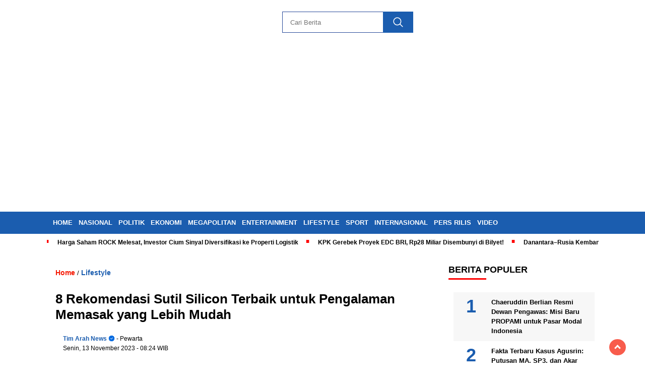

--- FILE ---
content_type: text/html; charset=UTF-8
request_url: https://arahnews.com/8-rekomendasi-sutil-silicon-terbaik-untuk-pengalaman-memasak-yang-lebih-mudah/
body_size: 22859
content:
<!doctype html><html class="no-js" lang="id" ><head><script data-no-optimize="1">var litespeed_docref=sessionStorage.getItem("litespeed_docref");litespeed_docref&&(Object.defineProperty(document,"referrer",{get:function(){return litespeed_docref}}),sessionStorage.removeItem("litespeed_docref"));</script> <script type="litespeed/javascript" data-src="https://pagead2.googlesyndication.com/pagead/js/adsbygoogle.js?client=ca-pub-4575744097902462"
     crossorigin="anonymous"></script> <meta charset="UTF-8"><link href="http://gmpg.org/xfn/11" rel="profile"><link href="https://arahnews.com/xmlrpc.php" rel="pingback"><meta http-equiv="x-ua-compatible" content="ie=edge"><meta name='robots' content='index, follow, max-image-preview:large, max-snippet:-1, max-video-preview:-1' /><title>8 Rekomendasi Sutil Silicon Terbaik untuk Pengalaman Memasak yang Lebih Mudah - ARAHNEWS.COM</title><link rel="canonical" href="https://arahnews.com/8-rekomendasi-sutil-silicon-terbaik-untuk-pengalaman-memasak-yang-lebih-mudah/" /><meta property="og:locale" content="id_ID" /><meta property="og:type" content="article" /><meta property="og:title" content="8 Rekomendasi Sutil Silicon Terbaik untuk Pengalaman Memasak yang Lebih Mudah - ARAHNEWS.COM" /><meta property="og:description" content="ARAHNEWS.COM &#8211; Sutil silikon adalah salah satu peralatan dapur yang sering diabaikan tetapi sangat penting. Mereka menjadi alat yang sangat berguna ketika memasak berbagai..." /><meta property="og:url" content="https://arahnews.com/8-rekomendasi-sutil-silicon-terbaik-untuk-pengalaman-memasak-yang-lebih-mudah/" /><meta property="og:site_name" content="ARAHNEWS.COM" /><meta property="article:published_time" content="2023-11-13T01:24:34+00:00" /><meta property="og:image" content="https://arahnews.com/wp-content/uploads/2023/11/admin-ajax.png" /><meta property="og:image:width" content="700" /><meta property="og:image:height" content="462" /><meta property="og:image:type" content="image/png" /><meta name="author" content="Tim Arah News" /><meta name="twitter:card" content="summary_large_image" /><meta name="twitter:label1" content="Ditulis oleh" /><meta name="twitter:data1" content="Tim Arah News" /><meta name="twitter:label2" content="Estimasi waktu membaca" /><meta name="twitter:data2" content="5 menit" /> <script type="application/ld+json" class="yoast-schema-graph">{"@context":"https://schema.org","@graph":[{"@type":"Article","@id":"https://arahnews.com/8-rekomendasi-sutil-silicon-terbaik-untuk-pengalaman-memasak-yang-lebih-mudah/#article","isPartOf":{"@id":"https://arahnews.com/8-rekomendasi-sutil-silicon-terbaik-untuk-pengalaman-memasak-yang-lebih-mudah/"},"author":{"name":"Tim Arah News","@id":"https://arahnews.com/#/schema/person/f7893c9b312e10f8e441582dc9edf1e5"},"headline":"8 Rekomendasi Sutil Silicon Terbaik untuk Pengalaman Memasak yang Lebih Mudah","datePublished":"2023-11-13T01:24:34+00:00","mainEntityOfPage":{"@id":"https://arahnews.com/8-rekomendasi-sutil-silicon-terbaik-untuk-pengalaman-memasak-yang-lebih-mudah/"},"wordCount":794,"publisher":{"@id":"https://arahnews.com/#organization"},"image":{"@id":"https://arahnews.com/8-rekomendasi-sutil-silicon-terbaik-untuk-pengalaman-memasak-yang-lebih-mudah/#primaryimage"},"thumbnailUrl":"https://arahnews.com/wp-content/uploads/2023/11/admin-ajax.png","keywords":["Belanja Online","Blibli","breaking news","memasak","Spatula","Sutil silikon"],"articleSection":["Lifestyle"],"inLanguage":"id"},{"@type":"WebPage","@id":"https://arahnews.com/8-rekomendasi-sutil-silicon-terbaik-untuk-pengalaman-memasak-yang-lebih-mudah/","url":"https://arahnews.com/8-rekomendasi-sutil-silicon-terbaik-untuk-pengalaman-memasak-yang-lebih-mudah/","name":"8 Rekomendasi Sutil Silicon Terbaik untuk Pengalaman Memasak yang Lebih Mudah - ARAHNEWS.COM","isPartOf":{"@id":"https://arahnews.com/#website"},"primaryImageOfPage":{"@id":"https://arahnews.com/8-rekomendasi-sutil-silicon-terbaik-untuk-pengalaman-memasak-yang-lebih-mudah/#primaryimage"},"image":{"@id":"https://arahnews.com/8-rekomendasi-sutil-silicon-terbaik-untuk-pengalaman-memasak-yang-lebih-mudah/#primaryimage"},"thumbnailUrl":"https://arahnews.com/wp-content/uploads/2023/11/admin-ajax.png","datePublished":"2023-11-13T01:24:34+00:00","breadcrumb":{"@id":"https://arahnews.com/8-rekomendasi-sutil-silicon-terbaik-untuk-pengalaman-memasak-yang-lebih-mudah/#breadcrumb"},"inLanguage":"id","potentialAction":[{"@type":"ReadAction","target":["https://arahnews.com/8-rekomendasi-sutil-silicon-terbaik-untuk-pengalaman-memasak-yang-lebih-mudah/"]}]},{"@type":"ImageObject","inLanguage":"id","@id":"https://arahnews.com/8-rekomendasi-sutil-silicon-terbaik-untuk-pengalaman-memasak-yang-lebih-mudah/#primaryimage","url":"https://arahnews.com/wp-content/uploads/2023/11/admin-ajax.png","contentUrl":"https://arahnews.com/wp-content/uploads/2023/11/admin-ajax.png","width":700,"height":462,"caption":"Spatula. (Pixabay.com/@krrajan)"},{"@type":"BreadcrumbList","@id":"https://arahnews.com/8-rekomendasi-sutil-silicon-terbaik-untuk-pengalaman-memasak-yang-lebih-mudah/#breadcrumb","itemListElement":[{"@type":"ListItem","position":1,"name":"Beranda","item":"https://arahnews.com/"},{"@type":"ListItem","position":2,"name":"8 Rekomendasi Sutil Silicon Terbaik untuk Pengalaman Memasak yang Lebih Mudah"}]},{"@type":"WebSite","@id":"https://arahnews.com/#website","url":"https://arahnews.com/","name":"ARAHNEWS.COM","description":"Portal Berita Nasional","publisher":{"@id":"https://arahnews.com/#organization"},"alternateName":"Portal Berita Nasional","potentialAction":[{"@type":"SearchAction","target":{"@type":"EntryPoint","urlTemplate":"https://arahnews.com/?s={search_term_string}"},"query-input":{"@type":"PropertyValueSpecification","valueRequired":true,"valueName":"search_term_string"}}],"inLanguage":"id"},{"@type":"Organization","@id":"https://arahnews.com/#organization","name":"ARAHNEWS.COM","url":"https://arahnews.com/","logo":{"@type":"ImageObject","inLanguage":"id","@id":"https://arahnews.com/#/schema/logo/image/","url":"https://arahnews.com/wp-content/uploads/2024/02/arahnews-logo-baru.png","contentUrl":"https://arahnews.com/wp-content/uploads/2024/02/arahnews-logo-baru.png","width":400,"height":77,"caption":"ARAHNEWS.COM"},"image":{"@id":"https://arahnews.com/#/schema/logo/image/"}},{"@type":"Person","@id":"https://arahnews.com/#/schema/person/f7893c9b312e10f8e441582dc9edf1e5","name":"Tim Arah News","image":{"@type":"ImageObject","inLanguage":"id","@id":"https://arahnews.com/#/schema/person/image/","url":"https://arahnews.com/wp-content/uploads/2025/03/cropped-cropped-cropped-cropped-icon-tosca-1-96x96.png","contentUrl":"https://arahnews.com/wp-content/uploads/2025/03/cropped-cropped-cropped-cropped-icon-tosca-1-96x96.png","caption":"Tim Arah News"},"sameAs":["http://arahnews.com"],"url":"https://arahnews.com/author/e2a613f25dad1752/"}]}</script> <link rel='dns-prefetch' href='//cdnjs.cloudflare.com' /><link rel='dns-prefetch' href='//www.googletagmanager.com' /><link rel='dns-prefetch' href='//fonts.googleapis.com' /><link rel="alternate" type="application/rss+xml" title="ARAHNEWS.COM &raquo; Feed" href="https://arahnews.com/feed/" /><link rel="alternate" type="application/rss+xml" title="ARAHNEWS.COM &raquo; Umpan Komentar" href="https://arahnews.com/comments/feed/" /> <script id="wpp-js" type="litespeed/javascript" data-src="https://arahnews.com/wp-content/plugins/wordpress-popular-posts/assets/js/wpp.min.js?ver=7.3.6" data-sampling="0" data-sampling-rate="100" data-api-url="https://arahnews.com/wp-json/wordpress-popular-posts" data-post-id="7967" data-token="cd7f5d6006" data-lang="0" data-debug="0"></script> <link rel="alternate" title="oEmbed (JSON)" type="application/json+oembed" href="https://arahnews.com/wp-json/oembed/1.0/embed?url=https%3A%2F%2Farahnews.com%2F8-rekomendasi-sutil-silicon-terbaik-untuk-pengalaman-memasak-yang-lebih-mudah%2F" /><link rel="alternate" title="oEmbed (XML)" type="text/xml+oembed" href="https://arahnews.com/wp-json/oembed/1.0/embed?url=https%3A%2F%2Farahnews.com%2F8-rekomendasi-sutil-silicon-terbaik-untuk-pengalaman-memasak-yang-lebih-mudah%2F&#038;format=xml" /><style>.lazyload,
			.lazyloading {
				max-width: 100%;
			}</style><style id='wp-img-auto-sizes-contain-inline-css'>img:is([sizes=auto i],[sizes^="auto," i]){contain-intrinsic-size:3000px 1500px}
/*# sourceURL=wp-img-auto-sizes-contain-inline-css */</style><link data-optimized="2" rel="stylesheet" href="https://arahnews.com/wp-content/litespeed/css/ec573e991b615445b7330f7f1dd44880.css?ver=5e2b0" /><style id='global-styles-inline-css'>:root{--wp--preset--aspect-ratio--square: 1;--wp--preset--aspect-ratio--4-3: 4/3;--wp--preset--aspect-ratio--3-4: 3/4;--wp--preset--aspect-ratio--3-2: 3/2;--wp--preset--aspect-ratio--2-3: 2/3;--wp--preset--aspect-ratio--16-9: 16/9;--wp--preset--aspect-ratio--9-16: 9/16;--wp--preset--color--black: #000000;--wp--preset--color--cyan-bluish-gray: #abb8c3;--wp--preset--color--white: #ffffff;--wp--preset--color--pale-pink: #f78da7;--wp--preset--color--vivid-red: #cf2e2e;--wp--preset--color--luminous-vivid-orange: #ff6900;--wp--preset--color--luminous-vivid-amber: #fcb900;--wp--preset--color--light-green-cyan: #7bdcb5;--wp--preset--color--vivid-green-cyan: #00d084;--wp--preset--color--pale-cyan-blue: #8ed1fc;--wp--preset--color--vivid-cyan-blue: #0693e3;--wp--preset--color--vivid-purple: #9b51e0;--wp--preset--gradient--vivid-cyan-blue-to-vivid-purple: linear-gradient(135deg,rgb(6,147,227) 0%,rgb(155,81,224) 100%);--wp--preset--gradient--light-green-cyan-to-vivid-green-cyan: linear-gradient(135deg,rgb(122,220,180) 0%,rgb(0,208,130) 100%);--wp--preset--gradient--luminous-vivid-amber-to-luminous-vivid-orange: linear-gradient(135deg,rgb(252,185,0) 0%,rgb(255,105,0) 100%);--wp--preset--gradient--luminous-vivid-orange-to-vivid-red: linear-gradient(135deg,rgb(255,105,0) 0%,rgb(207,46,46) 100%);--wp--preset--gradient--very-light-gray-to-cyan-bluish-gray: linear-gradient(135deg,rgb(238,238,238) 0%,rgb(169,184,195) 100%);--wp--preset--gradient--cool-to-warm-spectrum: linear-gradient(135deg,rgb(74,234,220) 0%,rgb(151,120,209) 20%,rgb(207,42,186) 40%,rgb(238,44,130) 60%,rgb(251,105,98) 80%,rgb(254,248,76) 100%);--wp--preset--gradient--blush-light-purple: linear-gradient(135deg,rgb(255,206,236) 0%,rgb(152,150,240) 100%);--wp--preset--gradient--blush-bordeaux: linear-gradient(135deg,rgb(254,205,165) 0%,rgb(254,45,45) 50%,rgb(107,0,62) 100%);--wp--preset--gradient--luminous-dusk: linear-gradient(135deg,rgb(255,203,112) 0%,rgb(199,81,192) 50%,rgb(65,88,208) 100%);--wp--preset--gradient--pale-ocean: linear-gradient(135deg,rgb(255,245,203) 0%,rgb(182,227,212) 50%,rgb(51,167,181) 100%);--wp--preset--gradient--electric-grass: linear-gradient(135deg,rgb(202,248,128) 0%,rgb(113,206,126) 100%);--wp--preset--gradient--midnight: linear-gradient(135deg,rgb(2,3,129) 0%,rgb(40,116,252) 100%);--wp--preset--font-size--small: 13px;--wp--preset--font-size--medium: 20px;--wp--preset--font-size--large: 36px;--wp--preset--font-size--x-large: 42px;--wp--preset--spacing--20: 0.44rem;--wp--preset--spacing--30: 0.67rem;--wp--preset--spacing--40: 1rem;--wp--preset--spacing--50: 1.5rem;--wp--preset--spacing--60: 2.25rem;--wp--preset--spacing--70: 3.38rem;--wp--preset--spacing--80: 5.06rem;--wp--preset--shadow--natural: 6px 6px 9px rgba(0, 0, 0, 0.2);--wp--preset--shadow--deep: 12px 12px 50px rgba(0, 0, 0, 0.4);--wp--preset--shadow--sharp: 6px 6px 0px rgba(0, 0, 0, 0.2);--wp--preset--shadow--outlined: 6px 6px 0px -3px rgb(255, 255, 255), 6px 6px rgb(0, 0, 0);--wp--preset--shadow--crisp: 6px 6px 0px rgb(0, 0, 0);}:where(.is-layout-flex){gap: 0.5em;}:where(.is-layout-grid){gap: 0.5em;}body .is-layout-flex{display: flex;}.is-layout-flex{flex-wrap: wrap;align-items: center;}.is-layout-flex > :is(*, div){margin: 0;}body .is-layout-grid{display: grid;}.is-layout-grid > :is(*, div){margin: 0;}:where(.wp-block-columns.is-layout-flex){gap: 2em;}:where(.wp-block-columns.is-layout-grid){gap: 2em;}:where(.wp-block-post-template.is-layout-flex){gap: 1.25em;}:where(.wp-block-post-template.is-layout-grid){gap: 1.25em;}.has-black-color{color: var(--wp--preset--color--black) !important;}.has-cyan-bluish-gray-color{color: var(--wp--preset--color--cyan-bluish-gray) !important;}.has-white-color{color: var(--wp--preset--color--white) !important;}.has-pale-pink-color{color: var(--wp--preset--color--pale-pink) !important;}.has-vivid-red-color{color: var(--wp--preset--color--vivid-red) !important;}.has-luminous-vivid-orange-color{color: var(--wp--preset--color--luminous-vivid-orange) !important;}.has-luminous-vivid-amber-color{color: var(--wp--preset--color--luminous-vivid-amber) !important;}.has-light-green-cyan-color{color: var(--wp--preset--color--light-green-cyan) !important;}.has-vivid-green-cyan-color{color: var(--wp--preset--color--vivid-green-cyan) !important;}.has-pale-cyan-blue-color{color: var(--wp--preset--color--pale-cyan-blue) !important;}.has-vivid-cyan-blue-color{color: var(--wp--preset--color--vivid-cyan-blue) !important;}.has-vivid-purple-color{color: var(--wp--preset--color--vivid-purple) !important;}.has-black-background-color{background-color: var(--wp--preset--color--black) !important;}.has-cyan-bluish-gray-background-color{background-color: var(--wp--preset--color--cyan-bluish-gray) !important;}.has-white-background-color{background-color: var(--wp--preset--color--white) !important;}.has-pale-pink-background-color{background-color: var(--wp--preset--color--pale-pink) !important;}.has-vivid-red-background-color{background-color: var(--wp--preset--color--vivid-red) !important;}.has-luminous-vivid-orange-background-color{background-color: var(--wp--preset--color--luminous-vivid-orange) !important;}.has-luminous-vivid-amber-background-color{background-color: var(--wp--preset--color--luminous-vivid-amber) !important;}.has-light-green-cyan-background-color{background-color: var(--wp--preset--color--light-green-cyan) !important;}.has-vivid-green-cyan-background-color{background-color: var(--wp--preset--color--vivid-green-cyan) !important;}.has-pale-cyan-blue-background-color{background-color: var(--wp--preset--color--pale-cyan-blue) !important;}.has-vivid-cyan-blue-background-color{background-color: var(--wp--preset--color--vivid-cyan-blue) !important;}.has-vivid-purple-background-color{background-color: var(--wp--preset--color--vivid-purple) !important;}.has-black-border-color{border-color: var(--wp--preset--color--black) !important;}.has-cyan-bluish-gray-border-color{border-color: var(--wp--preset--color--cyan-bluish-gray) !important;}.has-white-border-color{border-color: var(--wp--preset--color--white) !important;}.has-pale-pink-border-color{border-color: var(--wp--preset--color--pale-pink) !important;}.has-vivid-red-border-color{border-color: var(--wp--preset--color--vivid-red) !important;}.has-luminous-vivid-orange-border-color{border-color: var(--wp--preset--color--luminous-vivid-orange) !important;}.has-luminous-vivid-amber-border-color{border-color: var(--wp--preset--color--luminous-vivid-amber) !important;}.has-light-green-cyan-border-color{border-color: var(--wp--preset--color--light-green-cyan) !important;}.has-vivid-green-cyan-border-color{border-color: var(--wp--preset--color--vivid-green-cyan) !important;}.has-pale-cyan-blue-border-color{border-color: var(--wp--preset--color--pale-cyan-blue) !important;}.has-vivid-cyan-blue-border-color{border-color: var(--wp--preset--color--vivid-cyan-blue) !important;}.has-vivid-purple-border-color{border-color: var(--wp--preset--color--vivid-purple) !important;}.has-vivid-cyan-blue-to-vivid-purple-gradient-background{background: var(--wp--preset--gradient--vivid-cyan-blue-to-vivid-purple) !important;}.has-light-green-cyan-to-vivid-green-cyan-gradient-background{background: var(--wp--preset--gradient--light-green-cyan-to-vivid-green-cyan) !important;}.has-luminous-vivid-amber-to-luminous-vivid-orange-gradient-background{background: var(--wp--preset--gradient--luminous-vivid-amber-to-luminous-vivid-orange) !important;}.has-luminous-vivid-orange-to-vivid-red-gradient-background{background: var(--wp--preset--gradient--luminous-vivid-orange-to-vivid-red) !important;}.has-very-light-gray-to-cyan-bluish-gray-gradient-background{background: var(--wp--preset--gradient--very-light-gray-to-cyan-bluish-gray) !important;}.has-cool-to-warm-spectrum-gradient-background{background: var(--wp--preset--gradient--cool-to-warm-spectrum) !important;}.has-blush-light-purple-gradient-background{background: var(--wp--preset--gradient--blush-light-purple) !important;}.has-blush-bordeaux-gradient-background{background: var(--wp--preset--gradient--blush-bordeaux) !important;}.has-luminous-dusk-gradient-background{background: var(--wp--preset--gradient--luminous-dusk) !important;}.has-pale-ocean-gradient-background{background: var(--wp--preset--gradient--pale-ocean) !important;}.has-electric-grass-gradient-background{background: var(--wp--preset--gradient--electric-grass) !important;}.has-midnight-gradient-background{background: var(--wp--preset--gradient--midnight) !important;}.has-small-font-size{font-size: var(--wp--preset--font-size--small) !important;}.has-medium-font-size{font-size: var(--wp--preset--font-size--medium) !important;}.has-large-font-size{font-size: var(--wp--preset--font-size--large) !important;}.has-x-large-font-size{font-size: var(--wp--preset--font-size--x-large) !important;}
/*# sourceURL=global-styles-inline-css */</style><style id='classic-theme-styles-inline-css'>/*! This file is auto-generated */
.wp-block-button__link{color:#fff;background-color:#32373c;border-radius:9999px;box-shadow:none;text-decoration:none;padding:calc(.667em + 2px) calc(1.333em + 2px);font-size:1.125em}.wp-block-file__button{background:#32373c;color:#fff;text-decoration:none}
/*# sourceURL=/wp-includes/css/classic-themes.min.css */</style><style id='ez-toc-inline-css'>div#ez-toc-container .ez-toc-title {font-size: 120%;}div#ez-toc-container .ez-toc-title {font-weight: 500;}div#ez-toc-container ul li , div#ez-toc-container ul li a {font-size: 95%;}div#ez-toc-container ul li , div#ez-toc-container ul li a {font-weight: 500;}div#ez-toc-container nav ul ul li {font-size: 90%;}.ez-toc-box-title {font-weight: bold; margin-bottom: 10px; text-align: center; text-transform: uppercase; letter-spacing: 1px; color: #666; padding-bottom: 5px;position:absolute;top:-4%;left:5%;background-color: inherit;transition: top 0.3s ease;}.ez-toc-box-title.toc-closed {top:-25%;}
.ez-toc-container-direction {direction: ltr;}.ez-toc-counter ul{counter-reset: item ;}.ez-toc-counter nav ul li a::before {content: counters(item, '.', decimal) '. ';display: inline-block;counter-increment: item;flex-grow: 0;flex-shrink: 0;margin-right: .2em; float: left; }.ez-toc-widget-direction {direction: ltr;}.ez-toc-widget-container ul{counter-reset: item ;}.ez-toc-widget-container nav ul li a::before {content: counters(item, '.', decimal) '. ';display: inline-block;counter-increment: item;flex-grow: 0;flex-shrink: 0;margin-right: .2em; float: left; }
/*# sourceURL=ez-toc-inline-css */</style><link rel='stylesheet' id='swiper-css-css' href='https://cdnjs.cloudflare.com/ajax/libs/Swiper/11.0.5/swiper-bundle.css?ver=1769030936' media='all' /> <script type="litespeed/javascript" data-src="https://arahnews.com/wp-includes/js/jquery/jquery.min.js" id="jquery-core-js"></script> <script type="litespeed/javascript" data-src="https://cdnjs.cloudflare.com/ajax/libs/Swiper/11.0.5/swiper-bundle.min.js?ver=1769030936" id="script-swipe-js"></script> 
 <script type="litespeed/javascript" data-src="https://www.googletagmanager.com/gtag/js?id=GT-5MJKCV5&amp;ver=1769030936" id="google_gtagjs-js"></script> <script id="google_gtagjs-js-after" type="litespeed/javascript">window.dataLayer=window.dataLayer||[];function gtag(){dataLayer.push(arguments)}
gtag("set","linker",{"domains":["arahnews.com"]});gtag("js",new Date());gtag("set","developer_id.dZTNiMT",!0);gtag("config","GT-5MJKCV5")</script> <link rel="https://api.w.org/" href="https://arahnews.com/wp-json/" /><link rel="alternate" title="JSON" type="application/json" href="https://arahnews.com/wp-json/wp/v2/posts/7967" /><meta name="generator" content="WordPress 6.9" /><link rel='shortlink' href='https://arahnews.com/?p=7967' /><meta property="fb:app_id" content=""/><meta name="generator" content="Site Kit by Google 1.170.0" /><style id="wpp-loading-animation-styles">@-webkit-keyframes bgslide{from{background-position-x:0}to{background-position-x:-200%}}@keyframes bgslide{from{background-position-x:0}to{background-position-x:-200%}}.wpp-widget-block-placeholder,.wpp-shortcode-placeholder{margin:0 auto;width:60px;height:3px;background:#dd3737;background:linear-gradient(90deg,#dd3737 0%,#571313 10%,#dd3737 100%);background-size:200% auto;border-radius:3px;-webkit-animation:bgslide 1s infinite linear;animation:bgslide 1s infinite linear}</style> <script type="litespeed/javascript">document.documentElement.className=document.documentElement.className.replace('no-js','js')</script> <style>.no-js img.lazyload {
				display: none;
			}

			figure.wp-block-image img.lazyloading {
				min-width: 150px;
			}

			.lazyload,
			.lazyloading {
				--smush-placeholder-width: 100px;
				--smush-placeholder-aspect-ratio: 1/1;
				width: var(--smush-image-width, var(--smush-placeholder-width)) !important;
				aspect-ratio: var(--smush-image-aspect-ratio, var(--smush-placeholder-aspect-ratio)) !important;
			}

						.lazyload, .lazyloading {
				opacity: 0;
			}

			.lazyloaded {
				opacity: 1;
				transition: opacity 400ms;
				transition-delay: 0ms;
			}</style><style>.menu-utama > li > a, .headline-judul a, .news-feed-judul, .news-feed-judul-block, .news-feed-list .kategori, .judul-sidebar-right, .judul-sidebar-left, .judul-sidebar-single, .single-kategori a span, .judul-label-kategori span, .kategori-mobile, .category-kategori a, .wpp-list > li > a, .recent-post-widget a, .page-numbers, .menu-bawah li a, #category-content h2 a, .category-text-wrap, .judul-label-kategori, .category-kategori, .headline-label, .search-form .search-field, .recent-post-widget .waktu, .single-kategori a, #single-content h1, .tanggal-single, .related-post-wrap, .caption-photo, .tagname, .tagname a, .footer-copyright, .judul-berita-pilihan, .kategori-berita-pilihan, #berita-pilihan h2 a, #page-content h1, .judul-berita-rekomendasi, .kategori-berita-rekomendasi, #berita-rekomendasi h2, .mobile-berita-terbaru .berita-terbaru, .judul-berita-terbaru a, .mobile-kategori-berita-terbaru, .tanggal-berita-terbaru, .news-feed-text-block .tanggal, .menu-utama > li > ul.sub-menu > li a, .mobile-menu-kiri li a, .judul-headline, a.slider-kategori, a.judul-slider, .judul-thumbnail, .alamat, .before-widget, .before-widget select, .before-widget ul li a, .before-widget ul li, .nama-penulis, .desktop-berita-terbaru .berita-terbaru, .desktop-berita-terbaru-box p, .desktop-kategori-berita-terbaru, .error404 p, .headline-label-mobile-dua, h2.headline-judul-mobile-dua a, .wrap-text-headline-dua .tanggal, .judul-berita-pilihan, .before-widget h2, .judul-sidebar-right, .judul-sidebar-single, .marquee-baru a, .marquee-baru .inner a, .headline-tiga-text-wrap-mobile h2 a, .totalpembaca, h2.headline-judul-mobile a, .headline-label-mobile, .menu-network-wrap, .network-title, .menu-network-wrap a { 
    font-family: 'Poppins', sans-serif; }  
             
.single-article-text, .single-article-text p { 
    font-family: 'Poppins', sans-serif; 
    font-size: 16px; }    
             
#single-content figcaption.wp-element-caption, .wp-caption, .caption-photo, .caption-photo-buka-tutup {
      font-family: 'Poppins', sans-serif; 
             }

        
                     
.menu-utama > li > a, .menu-bawah > li > a, .menu-utama > li > ul.sub-menu > li a { 
    font-size: 
    13px; }
             
             
                 .menu-utama { text-align: left; }
                     
                          #single-content h1 { text-align: left}
             
             
    .single-kategori { text-align: left; }</style><link rel="icon" href="https://arahnews.com/wp-content/uploads/2025/03/cropped-cropped-cropped-icon-tosca-1-32x32.png" sizes="32x32" /><link rel="icon" href="https://arahnews.com/wp-content/uploads/2025/03/cropped-cropped-cropped-icon-tosca-1-192x192.png" sizes="192x192" /><link rel="apple-touch-icon" href="https://arahnews.com/wp-content/uploads/2025/03/cropped-cropped-cropped-icon-tosca-1-180x180.png" /><meta name="msapplication-TileImage" content="https://arahnews.com/wp-content/uploads/2025/03/cropped-cropped-cropped-icon-tosca-1-270x270.png" /><meta name="viewport" content="width=device-width, initial-scale=1, shrink-to-fit=no"><meta name="theme-color" content="#1B5DAF" /><link rel="preconnect" href="https://fonts.googleapis.com"><link rel="preconnect" href="https://fonts.gstatic.com" crossorigin><style>.search-submit { background-image: url('https://arahnews.com/wp-content/themes/nomina/img/icons8-search.svg'); background-repeat: no-repeat; background-position: 50% 50%; background-size: 40%; }
		
				#sidebar-right, #sidebar-single {top: 170px;}
		
		        .logged-in header{
            top: 0 !important;
        }</style></head><body class="wp-singular post-template-default single single-post postid-7967 single-format-standard wp-custom-logo wp-embed-responsive wp-theme-nomina"><div id="sidebar-banner-mobile-top-header-parallax">
<a href="#" title="close"  class="close-button w3-button w3-display-topright">CLOSE ADS
</a>
 <div class="sidebar-banner-mobile-top-header-parallax-wrap"><div class="duaa"><div class="tigaa">
<a href="https://persrilis.com"><img data-lazyloaded="1" src="[data-uri]" class="image " data-src="https://ekspres.news/wp-content/uploads/2025/05/IKLAN-PRESS-RELEASE-TOP-HEADER.jpeg" alt="" width="340" height="480" decoding="async" fetchpriority="high" /></a></div></div><p class="scroll-to-continue">
SCROLL TO CONTINUE WITH CONTENT</p></div></div><div id="sidebar-banner-bawah"><div></div></div><header><div class="header-fixed"><div class="header-shrink">
<a id="logo" href="https://arahnews.com/" rel="home"> <img data-src="https://arahnews.com/wp-content/uploads/2024/02/arahnews-logo-baru.png" alt="logo" width="400" height="77" src="[data-uri]" class="lazyload" style="--smush-placeholder-width: 400px; --smush-placeholder-aspect-ratio: 400/77;" /></a><div class="media-social-header">
<a title="facebook" class="facebook-header" href="https://facebook.com" target="_blank"><img data-src="https://arahnews.com/wp-content/themes/nomina/img/fb-icon.svg" alt="facebook" width="35" height="35" src="[data-uri]" class="lazyload" style="--smush-placeholder-width: 35px; --smush-placeholder-aspect-ratio: 35/35;" /></a>
<a title="twitter" class="twitter-header" href="https://twitter.com" target="_blank"><img data-src="https://arahnews.com/wp-content/themes/nomina/img/twitter-icon-baru.svg" alt="twiter" width="35" height="35" src="[data-uri]" class="lazyload" style="--smush-placeholder-width: 35px; --smush-placeholder-aspect-ratio: 35/35;" /></a>
<a title="instagram" class="instagram-header" href="https://instagram.com" target="_blank"><img data-src="https://arahnews.com/wp-content/themes/nomina/img/instagram-icon.svg" alt="instagram" width="35" height="35" src="[data-uri]" class="lazyload" style="--smush-placeholder-width: 35px; --smush-placeholder-aspect-ratio: 35/35;" /></a>
<a title="youtube" class="youtube-header" href="https://youtube.com" target="_blank"><img data-src="https://arahnews.com/wp-content/themes/nomina/img/youtube-icon.svg" alt="youtube" width="35" height="35" src="[data-uri]" class="lazyload" style="--smush-placeholder-width: 35px; --smush-placeholder-aspect-ratio: 35/35;" /></a></div><form method="get" class="search-form" action="https://arahnews.com/">
<input
type="text"
class="search-field"
name="s"
placeholder="Cari Berita"
value=""
/>
<input
type="submit"
class="search-submit"
value=""
/></form><div class="hamburger-button"><div class="line-satu"></div><div class="line-dua"></div><div class="line-tiga"></div></div><div class="mobile-menu-kiri-wrap">
<a id="logo-menu-kiri" href="https://arahnews.com/" rel="home"> <img data-src="https://arahnews.com/wp-content/uploads/2024/02/arahnews-logo-baru.png" alt="logo" src="[data-uri]" class="lazyload" style="--smush-placeholder-width: 400px; --smush-placeholder-aspect-ratio: 400/77;"></a><span class="close-button-hamburger">&#10006;</span><div class="clr"></div><form method="get" class="search-form" action="https://arahnews.com/">
<input
type="text"
class="search-field"
name="s"
placeholder="Cari Berita"
value=""
/>
<input
type="submit"
class="search-submit"
value=""
/></form><div class="menu-menu-utama-container"><ul id="menu-menu-utama" class="mobile-menu-kiri"><li id="menu-item-8312" class="menu-item menu-item-type-custom menu-item-object-custom menu-item-home menu-item-8312"><a href="https://arahnews.com">Home</a></li><li id="menu-item-1531" class="menu-item menu-item-type-taxonomy menu-item-object-category menu-item-1531"><a href="https://arahnews.com/nasional/">Nasional</a></li><li id="menu-item-1532" class="menu-item menu-item-type-taxonomy menu-item-object-category menu-item-1532"><a href="https://arahnews.com/politik/">Politik</a></li><li id="menu-item-1530" class="menu-item menu-item-type-taxonomy menu-item-object-category menu-item-1530"><a href="https://arahnews.com/ekonomi/">Ekonomi</a></li><li id="menu-item-1533" class="menu-item menu-item-type-taxonomy menu-item-object-category menu-item-1533"><a href="https://arahnews.com/megapolitan/">Megapolitan</a></li><li id="menu-item-1202" class="menu-item menu-item-type-taxonomy menu-item-object-category menu-item-1202"><a href="https://arahnews.com/entertainment/">Entertainment</a></li><li id="menu-item-1534" class="menu-item menu-item-type-taxonomy menu-item-object-category current-post-ancestor current-menu-parent current-post-parent menu-item-1534"><a href="https://arahnews.com/lifestyle/">Lifestyle</a></li><li id="menu-item-1535" class="menu-item menu-item-type-taxonomy menu-item-object-category menu-item-1535"><a href="https://arahnews.com/sport/">Sport</a></li><li id="menu-item-1537" class="menu-item menu-item-type-taxonomy menu-item-object-category menu-item-1537"><a href="https://arahnews.com/internasional/">Internasional</a></li><li id="menu-item-10130" class="menu-item menu-item-type-taxonomy menu-item-object-category menu-item-10130"><a href="https://arahnews.com/pers-rilis/">Pers Rilis</a></li><li id="menu-item-8313" class="menu-item menu-item-type-taxonomy menu-item-object-category menu-item-8313"><a href="https://arahnews.com/video/">Video</a></li></ul></div></div><div class="clr"></div></div><div class="fluid-nav"><div class="menu-menu-utama-container"><ul id="menu-menu-utama-1" class="menu-utama"><li class="menu-item menu-item-type-custom menu-item-object-custom menu-item-home menu-item-8312"><a href="https://arahnews.com">Home</a></li><li class="menu-item menu-item-type-taxonomy menu-item-object-category menu-item-1531"><a href="https://arahnews.com/nasional/">Nasional</a></li><li class="menu-item menu-item-type-taxonomy menu-item-object-category menu-item-1532"><a href="https://arahnews.com/politik/">Politik</a></li><li class="menu-item menu-item-type-taxonomy menu-item-object-category menu-item-1530"><a href="https://arahnews.com/ekonomi/">Ekonomi</a></li><li class="menu-item menu-item-type-taxonomy menu-item-object-category menu-item-1533"><a href="https://arahnews.com/megapolitan/">Megapolitan</a></li><li class="menu-item menu-item-type-taxonomy menu-item-object-category menu-item-1202"><a href="https://arahnews.com/entertainment/">Entertainment</a></li><li class="menu-item menu-item-type-taxonomy menu-item-object-category current-post-ancestor current-menu-parent current-post-parent menu-item-1534"><a href="https://arahnews.com/lifestyle/">Lifestyle</a></li><li class="menu-item menu-item-type-taxonomy menu-item-object-category menu-item-1535"><a href="https://arahnews.com/sport/">Sport</a></li><li class="menu-item menu-item-type-taxonomy menu-item-object-category menu-item-1537"><a href="https://arahnews.com/internasional/">Internasional</a></li><li class="menu-item menu-item-type-taxonomy menu-item-object-category menu-item-10130"><a href="https://arahnews.com/pers-rilis/">Pers Rilis</a></li><li class="menu-item menu-item-type-taxonomy menu-item-object-category menu-item-8313"><a href="https://arahnews.com/video/">Video</a></li></ul></div></div><div class="marquee-baru"><div class="inner-wrap"><div class="inner"><p>
<a href="https://arahnews.com/harga-saham-rock-melesat-investor-cium-sinyal-diversifikasi-ke-properti-logistik/">Harga Saham ROCK Melesat, Investor Cium Sinyal Diversifikasi ke Properti Logistik</a>
<a href="https://arahnews.com/kpk-gerebek-proyek-edc-bri-rp28-miliar-disembunyi-di-bilyet/">KPK Gerebek Proyek EDC BRI, Rp28 Miliar Disembunyi di Bilyet!</a>
<a href="https://arahnews.com/danantara-rusia-kembangkan-galangan-kapal-hijau-untuk-bangkitkan-maritim-nasional/">Danantara–Rusia Kembangkan Galangan Kapal Hijau untuk Bangkitkan Maritim Nasional</a>
<a href="https://arahnews.com/jasa-siaran-pers-persriliscom-melayani-publikasi-ke-lebih-dari-150-media-online-berbagai-segmentasi/">Jasa Siaran Pers Persriliscom Melayani Publikasi ke Lebih dari 150 Media Online Berbagai Segmentasi</a>
<a href="https://arahnews.com/indonomics-com-diresmikan-kanal-berita-bisnis-yang-menjadi-jembatan-informasi-investor-dan-korporasi-indonesia/">Indonomics.com Diresmikan: Kanal Berita Bisnis yang Menjadi Jembatan Informasi Investor dan Korporasi Indonesia</a></p></div></div></div></div></header><div class="add-height"></div><div id="sidebar-header"><div class="sidebar-header-wrap"><div><a href="https://jasasiaranpers.com/"><img width="1024" height="119" data-src="https://arahnews.com/wp-content/uploads/2024/02/WhatsApp-Image-2023-09-14-at-11.28.36-1024x119-1.jpeg" class="image wp-image-8344  attachment-full size-full lazyload" alt="" style="--smush-placeholder-width: 1024px; --smush-placeholder-aspect-ratio: 1024/119;max-width: 100%; height: auto;" decoding="async" data-srcset="https://arahnews.com/wp-content/uploads/2024/02/WhatsApp-Image-2023-09-14-at-11.28.36-1024x119-1.jpeg 1024w, https://arahnews.com/wp-content/uploads/2024/02/WhatsApp-Image-2023-09-14-at-11.28.36-1024x119-1-300x35.jpeg 300w, https://arahnews.com/wp-content/uploads/2024/02/WhatsApp-Image-2023-09-14-at-11.28.36-1024x119-1-768x89.jpeg 768w, https://arahnews.com/wp-content/uploads/2024/02/WhatsApp-Image-2023-09-14-at-11.28.36-1024x119-1-250x29.jpeg 250w, https://arahnews.com/wp-content/uploads/2024/02/WhatsApp-Image-2023-09-14-at-11.28.36-1024x119-1-800x93.jpeg 800w" data-sizes="(max-width: 1024px) 100vw, 1024px" src="[data-uri]" /></a></div></div></div><div id="sidebar-banner-160x600-kanan"><div></div></div><div id="sidebar-banner-160x600-kiri"><div></div></div><div id="single-content-wrap"><div id="single-content" class="post-9854 post type-post status-publish format-standard has-post-thumbnail hentry category-ekonomi tag-aksi-korporasi tag-berita-ekonomi-indonesia tag-berita-pasar-modal tag-breaking-news tag-informasi-korporasi tag-investasi-langsung-asing tag-investor-asing-portal-berita-bisnis tag-jurnalisme-ekonomi tag-media-berbahasa-inggris tag-startup-media-indonesia"><div class="wrap-kategori-tanggal"><p class="single-kategori"><a href="https://arahnews.com"><span>Home</span></a> / <a href="https://arahnews.com/lifestyle/" rel="category tag">Lifestyle</a></p></div><h1>8 Rekomendasi Sutil Silicon Terbaik untuk Pengalaman Memasak yang Lebih Mudah</h1><div class="container-single-meta"><p class="foto-penulis">
<img alt='Avatar photo' data-src='https://arahnews.com/wp-content/uploads/2025/03/cropped-cropped-cropped-cropped-icon-tosca-1-32x32.png' data-srcset='https://arahnews.com/wp-content/uploads/2025/03/cropped-cropped-cropped-cropped-icon-tosca-1-64x64.png 2x' class='avatar avatar-32 photo lazyload' height='32' width='32' decoding='async' src='[data-uri]' style='--smush-placeholder-width: 32px; --smush-placeholder-aspect-ratio: 32/32;' /></p><div class="group-penulis-dan-tanggal"><p class="nama-penulis"><span> 	<a href="https://arahnews.com/author/e2a613f25dad1752/" title="Pos-pos oleh Tim Arah News" rel="author">Tim Arah News</a> </span> - Pewarta</p><p class="tanggal-single">Senin, 13 November 2023 								<span>-  08:24											 WIB</span></p></div><div class="single-media-social">
<a href="https://www.facebook.com/sharer/sharer.php?u=https://arahnews.com/8-rekomendasi-sutil-silicon-terbaik-untuk-pengalaman-memasak-yang-lebih-mudah/" onclick="window.open(this.href,'window','width=640,height=480,resizable,scrollbars,toolbar,menubar');return false;" title="share ke facebook"><img data-src="https://arahnews.com/wp-content/themes/nomina/img/fb-icon.svg" alt="facebook" width="32" height="32" src="[data-uri]" class="lazyload" style="--smush-placeholder-width: 32px; --smush-placeholder-aspect-ratio: 32/32;" />
</a>
<a href="https://twitter.com/intent/tweet?text=https://arahnews.com/8-rekomendasi-sutil-silicon-terbaik-untuk-pengalaman-memasak-yang-lebih-mudah/" onclick="window.open(this.href,'window','width=640,height=480,resizable,scrollbars,toolbar,menubar') ;return false;" title="share ke twitter"><img data-src="https://arahnews.com/wp-content/themes/nomina/img/twitter-icon-baru.svg" alt="twitter" width="32" height="32" src="[data-uri]" class="lazyload" style="--smush-placeholder-width: 32px; --smush-placeholder-aspect-ratio: 32/32;" />
</a>
<a href="https://wa.me/?text=*8 Rekomendasi Sutil Silicon Terbaik untuk Pengalaman Memasak yang Lebih Mudah* %0A%0AARAHNEWS.COM &#8211; Sutil silikon adalah salah satu peralatan dapur yang sering diabaikan tetapi sangat penting. Mereka menjadi alat yang sangat berguna ketika memasak berbagai... %0A%0A_Baca selengkapnya:_ %0A https://arahnews.com/8-rekomendasi-sutil-silicon-terbaik-untuk-pengalaman-memasak-yang-lebih-mudah/" data-action="share/whatsapp/share" onclick="window.open(this.href,'window','width=640,height=480,resizable,scrollbars,toolbar,menubar') ;return false;" title="share ke whatsapp"><img data-src="https://arahnews.com/wp-content/themes/nomina/img/whatsapp-icon.svg" alt="whatsapp" width="32" height="32" src="[data-uri]" class="lazyload" style="--smush-placeholder-width: 32px; --smush-placeholder-aspect-ratio: 32/32;" />
</a>
<a href="https://t.me/share/url?url=https://arahnews.com/8-rekomendasi-sutil-silicon-terbaik-untuk-pengalaman-memasak-yang-lebih-mudah/" onclick="window.open(this.href,'window','width=640,height=480,resizable,scrollbars,toolbar,menubar') ;return false;" title="share ke telegram"><img data-src="https://arahnews.com/wp-content/themes/nomina/img/telegram-icon.svg" alt="telegram" width="32" height="32" src="[data-uri]" class="lazyload" style="--smush-placeholder-width: 32px; --smush-placeholder-aspect-ratio: 32/32;" />
</a>
<a href="https://social-plugins.line.me/lineit/share?url=https://arahnews.com/8-rekomendasi-sutil-silicon-terbaik-untuk-pengalaman-memasak-yang-lebih-mudah/" onclick="window.open(this.href,'window','width=640,height=480,resizable,scrollbars,toolbar,menubar') ;return false;" title="share ke line"><img data-src="https://arahnews.com/wp-content/themes/nomina/img/line-icon.svg" alt="line" width="32" height="32" src="[data-uri]" class="lazyload" style="--smush-placeholder-width: 32px; --smush-placeholder-aspect-ratio: 32/32;" />
</a>
<span class="clipboard" style="display: inline-block; cursor: pointer"><img data-src="https://arahnews.com/wp-content/themes/nomina/img/link-icon.svg" alt="copy" width="32" height="32" src="[data-uri]" class="lazyload" style="--smush-placeholder-width: 32px; --smush-placeholder-aspect-ratio: 32/32;" /></span><p class="copied">
URL berhasil dicopy</p></div></div><div class="media-sosial-mobile">
<a href="https://www.facebook.com/sharer/sharer.php?u=https://arahnews.com/8-rekomendasi-sutil-silicon-terbaik-untuk-pengalaman-memasak-yang-lebih-mudah/" onclick="window.open(this.href,'window','width=640,height=480,resizable,scrollbars,toolbar,menubar');return false;" title="share ke facebook"><img data-src="https://arahnews.com/wp-content/themes/nomina/img/fb-icon.svg" alt="facebook icon" width="32" height="32" src="[data-uri]" class="lazyload" style="--smush-placeholder-width: 32px; --smush-placeholder-aspect-ratio: 32/32;" />
</a>
<a href="https://twitter.com/intent/tweet?text=https://arahnews.com/8-rekomendasi-sutil-silicon-terbaik-untuk-pengalaman-memasak-yang-lebih-mudah/" onclick="window.open(this.href,'window','width=640,height=480,resizable,scrollbars,toolbar,menubar') ;return false;" title="share ke twitter"><img data-src="https://arahnews.com/wp-content/themes/nomina/img/twitter-icon-baru.svg" alt="twitter icon" width="32" height="32" src="[data-uri]" class="lazyload" style="--smush-placeholder-width: 32px; --smush-placeholder-aspect-ratio: 32/32;" />
</a>
<a href="https://wa.me/?text=*8 Rekomendasi Sutil Silicon Terbaik untuk Pengalaman Memasak yang Lebih Mudah* %0A%0AARAHNEWS.COM &#8211; Sutil silikon adalah salah satu peralatan dapur yang sering diabaikan tetapi sangat penting. Mereka menjadi alat yang sangat berguna ketika memasak berbagai... %0A%0A_Baca selengkapnya:_ %0A https://arahnews.com/8-rekomendasi-sutil-silicon-terbaik-untuk-pengalaman-memasak-yang-lebih-mudah/" data-action="share/whatsapp/share" onclick="window.open(this.href,'window','width=640,height=480,resizable,scrollbars,toolbar,menubar') ;return false;" title="share ke whatsapp"><img data-src="https://arahnews.com/wp-content/themes/nomina/img/whatsapp-icon.svg" alt="whatsapp icon" width="32" height="32" src="[data-uri]" class="lazyload" style="--smush-placeholder-width: 32px; --smush-placeholder-aspect-ratio: 32/32;" />
</a>
<a href="https://t.me/share/url?url=https://arahnews.com/8-rekomendasi-sutil-silicon-terbaik-untuk-pengalaman-memasak-yang-lebih-mudah/" onclick="window.open(this.href,'window','width=640,height=480,resizable,scrollbars,toolbar,menubar') ;return false;" title="share ke telegram"><img data-src="https://arahnews.com/wp-content/themes/nomina/img/telegram-icon.svg" alt="telegram icon" width="32" height="32" src="[data-uri]" class="lazyload" style="--smush-placeholder-width: 32px; --smush-placeholder-aspect-ratio: 32/32;" /></a>
<a href="https://social-plugins.line.me/lineit/share?url=https://arahnews.com/8-rekomendasi-sutil-silicon-terbaik-untuk-pengalaman-memasak-yang-lebih-mudah/" onclick="window.open(this.href,'window','width=640,height=480,resizable,scrollbars,toolbar,menubar') ;return false;" title="share ke line"><img data-src="https://arahnews.com/wp-content/themes/nomina/img/line-icon.svg" alt="line icon" width="32" height="32" src="[data-uri]" class="lazyload" style="--smush-placeholder-width: 32px; --smush-placeholder-aspect-ratio: 32/32;" />
</a>
<span class="clipboard-mobile" style="display: inline-block; cursor: pointer"><img data-src="https://arahnews.com/wp-content/themes/nomina/img/link-icon.svg" alt="copy" width="32" height="32" src="[data-uri]" class="lazyload" style="--smush-placeholder-width: 32px; --smush-placeholder-aspect-ratio: 32/32;" /></span><p class="copied-mobile">
URL berhasil dicopy</p></div><div class="clr"></div><p class="foto-utama"> <img data-src="https://arahnews.com/wp-content/uploads/2023/11/admin-ajax.png" alt="Spatula. (Pixabay.com/@krrajan)" width="800" height="533" src="[data-uri]" class="lazyload" style="--smush-placeholder-width: 800px; --smush-placeholder-aspect-ratio: 800/533;" /></p><p class="caption-photo">Spatula. (Pixabay.com/@krrajan)</p><div class="enlarge-font-wrap">
<button role="button" id="decreasetext"><span>A</span>
</button>
<button role="button" id="resettext">
<span>A</span>
</button>
<button role="button" id="increasetext">
<span>A</span>
</button></div><div id="single-article-text" class="single-article-text"><p><strong><a href="http://ARAHNEWS.COM">ARAHNEWS.COM</a></strong> &#8211; Sutil silikon adalah salah satu peralatan dapur yang sering diabaikan tetapi sangat penting. Mereka menjadi alat yang sangat berguna ketika memasak berbagai hidangan.</p><p>Sutil silikon memiliki banyak keunggulan, termasuk daya tahan panas yang tinggi dan kemampuan anti lengket yang baik.</p><p>Artikel kali ini akan memberikan rekomendasi merek-merek sutil silikon terbaik yang dapat membantu Anda memasak dengan lebih efisien dan nyaman.</p><div class="ad-middle"><p class="ad-title">ADVERTISEMENT</p><div class="ad-content"><div class="ad-content-a"><div class="ad-content-b"><div class="ad-content-c"><img decoding="async" data-src="https://apakabarindonesia.com/wp-content/uploads/2025/04/Ukuran-gambar-480px-x-600px.jpg" alt="RILISPERS.COM" src="[data-uri]" class="lazyload" /></div></div></div></div><p class="scroll-to-resume">SCROLL TO RESUME CONTENT</p></div><p><strong>1. Master Pan Spatula Silicon Set with Holder 7 Pcs &#8211; Sutil Set with Holder 7 Pcs</strong></p><p>Master Pan menawarkan solusi lengkap dengan set sutil silikon berisi 7 spatula berbeda, yang dirancang untuk memenuhi berbagai kebutuhan masak Anda.</p><p>Baca artikel lainnya di sini : <a href="https://halloupdate.com/dipercaya-lebih-dari-10-tahun-permata-textile-indonesia-selalu-update-standar-kainnya/"><strong>Dipercaya Lebih dari 10 Tahun, Permata Textile Indonesia Selalu Update Standar Kainnya</strong></a></p><p>Set ini juga dilengkapi dengan holder untuk menjaga spatula tetap rapi dan mudah diakses saat memasak.</p><div class='code-block code-block-1' style='margin: 8px 0; clear: both;'><p><strong>Baca Juga:</strong></p><p><strong><a href="https://arahnews.com/jungheinrich-luncurkan-merek-baru-yang-mengutamakan-nilai-tambah-anton-by-jungheinrich-di-asia-pasifik/">Jungheinrich Luncurkan Merek Baru yang Mengutamakan Nilai Tambah, &#8220;AntOn by Jungheinrich&#8221;, di Asia Pasifik</strong></a></p><p><strong><a href="https://arahnews.com/lotte-chemical-indonesia-milliken-dan-tederic-gelar-seminar-tentang-solusi-polipropilena-mutakhir/">LOTTE Chemical Indonesia, Milliken, dan Tederic Gelar Seminar tentang Solusi Polipropilena Mutakhir</strong></a></p><p><strong><a href="https://arahnews.com/iqiyi-resmi-memulai-produksi-serial-original-lokal-pertama-di-indonesia-menggandeng-telkomsel/">iQIYI Resmi Memulai Produksi Serial Original Lokal Pertama di Indonesia, Menggandeng Telkomsel</strong></a></p></div><p>Lapisan silikon pada spatula ini tahan panas dan sangat efektif dalam mencegah makanan menempel pada permukaan.</p><p>Baca artikel lainnya, di sini: <a href="https://bikinportalberita.com/"><strong>Bikin Portal Berita Melayani Jasa Pembuatan Media Online yang Berkualitas dengan Paket Hemat</strong></a></p><p>Dengan begitu, memberikan Anda kendali penuh saat memasak dengan berbagai jenis peralatan.</p><p><strong>2. JIB Earth Series Silicone Ladle / Sutil Silikon / Centong Kuah Silikon</strong></p><div class='code-block code-block-2' style='margin: 8px 0; clear: both;'><p><strong>Baca Juga:</strong></p><p><strong><a href="https://arahnews.com/terbuka-dan-inklusif-haikou-semakin-cepat-berkembang-sebagai-pusat-seni-pertunjukan-internasional/">Terbuka dan Inklusif, Haikou Semakin Cepat Berkembang sebagai Pusat Seni Pertunjukan Internasional</strong></a></p><p><strong><a href="https://arahnews.com/teknologi-hjt-tampil-luar-biasa-di-malaysia-risen-energy-resmikan-kerja-sama-proyek-plts-terbaru-guna-mempercepat-ekspansi-di-asia-tenggara/">Teknologi HJT Tampil Luar Biasa di Malaysia! Risen Energy Resmikan Kerja sama Proyek PLTS Terbaru guna Mempercepat Ekspansi di Asia Tenggara</strong></a></p><p><strong><a href="https://arahnews.com/savaya-group-luncurkan-zumana-destinasi-tepi-pantai-terbaru-di-kawasan-ikonik-pantai-kuta/">Savaya Group Luncurkan Zumana, Destinasi Tepi Pantai Terbaru di Kawasan Ikonik Pantai Kuta</strong></a></p></div><p>JIB Earth Series Silicone Ladle adalah centong kuah silikon yang ideal untuk menghidangkan hidangan berkuah dan saus dengan presisi.</p><p>Bahan silikon yang digunakan adalah tahan panas dan aman untuk digunakan untuk mengaduk makanan.</p><div class='code-block code-block-4' style='margin: 8px 0; clear: both;'>
<a href="https://jasapr.sapulangit.com/"><img data-src="https://23jam.com/wp-content/uploads/2025/05/WhatsApp-Image-2025-05-25-at-11.16.57.jpeg" src="[data-uri]" class="lazyload"></a></div><p>Dengan pegangan yang ergonomis, Anda dapat dengan mudah menuangkan kuah atau saus tanpa tumpah, menghasilkan hidangan yang lebih rapi dan nikmat.</p><p><strong>3. Debellin Stahl Spatula Turner atau Sutil Silikon Food Grade Premium</strong></p><p>Debellin Stahl Spatula Turner menjadi pilihan utama bagi Anda yang menginginkan sutil silikon premium yang memadukan keamanan makanan dan kekuatan.</p><p>Bahan silikon yang digunakan adalah food grade sehingga Anda tidak perlu khawatir tentang masuknya bahan berbahaya ke makanan Anda.</p><div class='code-block code-block-3' style='margin: 8px 0; clear: both;'><p><strong>Baca Juga:</strong></p><p><strong><a href="https://arahnews.com/omoway-raih-pendanaan-puluhan-juta-dolar-as-untuk-memproduksi-massal-motor-listrik-self-balancing-pertama-di-dunia/">OMOWAY Raih Pendanaan Puluhan Juta Dolar AS untuk Memproduksi Massal Motor Listrik Self-Balancing Pertama di Dunia</strong></a></p><p><strong><a href="https://arahnews.com/bni-satukan-pembiayaan-perdagangan-global-di-trade-innovation-finastra-untuk-jauh-lebih-mempercepat-proses-orientasi-nasabah/">BNI Satukan Pembiayaan Perdagangan Global di Trade Innovation Finastra untuk jauh lebih mempercepat proses orientasi nasabah</strong></a></p><p><strong><a href="https://arahnews.com/bukan-hanya-turunkan-berat-badan-glp-1-ra-obat-modern-untuk-manajemen-obesitas-dikaitkan-dengan-turunnya-belanja-alkohol-dan-rokok/">Bukan Hanya Turunkan Berat Badan: GLP-1 RA, Obat Modern untuk Manajemen Obesitas Dikaitkan dengan Turunnya Belanja Alkohol dan Rokok</strong></a></p></div><p>Desain spatula ini sangat tahan panas, memungkinkan Anda membalik dan mengangkat makanan dengan mudah dan presisi.</p><div class='code-block code-block-5' style='margin: 8px 0; clear: both;'>
<a href="https://wa.me/6285315557788"><img data-src="https://23jam.com/wp-content/uploads/2025/05/WhatsApp-Image-2025-05-25-at-11.16.57-1.jpeg" src="[data-uri]" class="lazyload"></a></div><p>Keandalan dan daya tahan spatula ini menjadikannya alat yang sangat berguna dalam berbagai tugas memasak.</p><p><strong>4. Preston Popula Set Spatula &#8211; Sutil Masak Silikon Food Grade</strong></p><p>Preston Popula Set Spatula terdiri dari berbagai jenis spatula yang dirancang untuk kegunaan berbeda.</p><p>Bahan silikon yang digunakan adalah food grade.</p><div class='code-block code-block-6' style='margin: 8px 0; clear: both;'>
<a href="https://bikinportalberita.com/"><img data-src="https://23jam.com/wp-content/uploads/2025/05/WhatsApp-Image-2025-05-23-at-19.50.07-1.jpeg" src="[data-uri]" class="lazyload"></a></div><p>Masing-masing spatula dalam set ini dirancang dengan baik, memastikan Anda memiliki alat yang sesuai untuk membalik, mengaduk, atau mengangkat makanan dengan mudah.</p><p><strong>5. Dreamfarm Chopula &#8211; Spatula Sutil Silikon Food Grade</strong></p><p>Dreamfarm Chopula adalah sebuah sutil silikon yang menonjol berkat desainnya yang unik dan inovatif.</p><p>Keunggulan utama Chopula adalah kemampuannya untuk memotong dan mengangkat makanan dengan presisi.</p><div class='code-block code-block-7' style='margin: 8px 0; clear: both;'>
<a href="https://bursamediaonline.com/"><img data-src="https://23jam.com/wp-content/uploads/2025/05/WhatsApp-Image-2025-05-23-at-19.50.08.jpeg" src="[data-uri]" class="lazyload"></a></div><p>Ini adalah alat yang sangat praktis dalam memasak, terutama ketika Anda ingin menghadirkan hidangan dengan tampilan yang rapi.</p><p>Terbuat dari bahan silikon food grade, Anda dapat yakin bahwa alat ini aman untuk digunakan dalam kontak langsung dengan makanan.</p><p>Selain itu, handle yang nyaman dan bentuk yang unik dari Chopula membuatnya sangat efisien dan mudah digunakan di dapur Anda.</p><p><strong>6. Maxim Tools Silicone Spatula / Sutil M Nylon Tahan Panas</strong></p><div class='code-block code-block-8' style='margin: 8px 0; clear: both;'>
<a href="https://jasapr.sapulangit.com/"><img data-src="https://23jam.com/wp-content/uploads/2025/05/WhatsApp-Image-2025-05-23-at-19.50.08-1.jpeg" src="[data-uri]" class="lazyload"></a></div><p>Maxim Tools Silicone Spatula dirancang khusus untuk tahan panas.</p><p>Ini merupakan pilihan ideal ketika Anda perlu memasak dalam suhu yang tinggi atau saat menghadapi masakan yang memerlukan suhu panas.</p><p>Material silikon yang digunakan pada spatula ini telah terbukti tahan panas dan tahan lama. Selain itu, bentuknya yang ergonomis dan handle yang nyaman memungkinkan Anda untuk mengoperasikannya dengan mudah.</p><p>Anda dapat mengandalkan spatula ini untuk membalik, mengaduk, dan mengangkat makanan tanpa khawatir tentang kerusakan atau pencahayaan.</p><div class='code-block code-block-9' style='margin: 8px 0; clear: both;'>
<a href="https://persrilis.com/"><img data-src="https://23jam.com/wp-content/uploads/2025/05/WhatsApp-Image-2025-05-23-at-19.50.09.jpeg" src="[data-uri]" class="lazyload"></a></div><p>Dengan Maxim Tools Silicone Spatula, Anda dapat memasak dengan lebih percaya diri dan efisien.</p><p><strong>7. Stein Cookware Nara Sutil Silicone Spatula Cooking Tools FDA Approved</strong></p><p>Stein Cookware Nara Sutil Silicone Spatula adalah alat memasak memenuhi standar keselamatan makanan ketat, yang dibuktikan oleh persetujuan dari FDA.</p><p>Artinya, Anda dapat menggunakan spatula ini dengan keyakinan penuh bahwa makanan Anda akan selalu aman.</p><div class='code-block code-block-10' style='margin: 8px 0; clear: both;'>
<a href="https://bisnis.jasasiaranpers.com/"><img data-src="https://23jam.com/wp-content/uploads/2025/05/WhatsApp-Image-2025-05-23-at-19.50.09-1.jpeg" src="[data-uri]" class="lazyload"></a></div><p>Selain aspek keamanan, material silikon yang digunakan pada spatula ini juga sangat tahan panas.</p><p>Ini menjadikan Stein Cookware Nara Sutil Silicone Spatula sebagai alat yang ideal untuk digunakan dalam berbagai jenis masakan, terutama yang memerlukan suhu tinggi.</p><p><strong>8. CYPRUZ AM-0801 UTENSIL FULL SILICONE SPATULA KOTAK 21X5CM SMALL 24/96</strong></p><p>CYPRUZ AM-0801 UTENSIL FULL SILICONE SPATULA memiliki ukuran yang pas dengan panjang 21 cm dan lebar 5 cm, membuatnya ideal untuk berbagai tugas memasak.</p><div class='code-block code-block-11' style='margin: 8px 0; clear: both;'>
<a href="https://wa.me/6285315557788"><img data-src="https://23jam.com/wp-content/uploads/2025/05/WhatsApp-Image-2025-05-23-at-19.50.11.jpeg" src="[data-uri]" class="lazyload"></a></div><p>Material silikon yang digunakan adalah food grade, sehingga aman.</p><p>Dengan desain kotaknya, spatula ini sangat efisien dalam menggoreng dan membalik makanan.</p><p>Saat memutuskan produk yang tepat, pertimbangkan kebutuhan Anda. Apakah Anda membutuhkan spatula untuk menggoreng, mengaduk, mengambil makanan, atau lainnya?</p><p>Untuk memiliki sutil silikon berkualitas dari merek-merek terbaik di atas, jangan ragu untuk mengunjungi Blibli.</p><div class='code-block code-block-12' style='margin: 8px 0; clear: both;'>
<a href="https://wa.me/6285315557788"><img data-src="https://23jam.com/wp-content/uploads/2025/05/WhatsApp-Image-2025-05-23-at-19.50.11-1.jpeg" src="[data-uri]" class="lazyload"></a></div><p>Blibli adalah platform belanja online terpercaya, yang menawarkan berbagai pilihan produk peralatan dapur berkualitas tinggi.</p><p>Anda dapat yakin mendapatkan produk asli dan berkualitas di Blibli, serta menikmati berbagai penawaran dan promosi menarik.</p><p>Jadi, segera perbarui koleksi peralatan dapur Anda dengan sutil silikon terbaik dari Blibli untuk pengalaman memasak yang lebih mudah dan nyaman!***</p><div id="wpdevar_comment_4" style="width:100%;text-align:left;">
<span style="padding: 10px;font-size:20px;font-family:Arial,Helvetica Neue,Helvetica,sans-serif;color:#000000;"></span><div class="fb-comments" data-href="https://arahnews.com/8-rekomendasi-sutil-silicon-terbaik-untuk-pengalaman-memasak-yang-lebih-mudah/" data-order-by="social" data-numposts="7" data-width="100%" style="display:block;"></div></div><style>#wpdevar_comment_4 span,#wpdevar_comment_4 iframe{width:100% !important;} #wpdevar_comment_4 iframe{max-height: 100% !important;}</style></p></div><div class="related-post-wrap"><p class="berita-terkait">
Berita Terkait</p><div class="related-post-box">
<a href="https://arahnews.com/nobiplay-gerakan-sinema-baru-dari-anak-muda-indonesia-untuk-dunia/">
<span>NobiPlay: Gerakan Sinema Baru dari Anak Muda Indonesia untuk Dunia</span></a></div><div class="related-post-box">
<a href="https://arahnews.com/paket-roaming-xl-smart-internetan-di-luar-negeri/">
<span>Tetap Terkoneksi di Luar Negeri dengan Mudah Pakai Paket Roaming XL</span></a></div><div class="related-post-box">
<a href="https://arahnews.com/hand-sanitizer-atau-sabun-data-ungkap-solusi-kebersihan-paling-efektif/">
<span>Hand Sanitizer Atau Sabun? Data Ungkap Solusi Kebersihan Paling Efektif</span></a></div><div class="related-post-box">
<a href="https://arahnews.com/4-bahan-alami-terjangkau-madu-minyak-kelapa-gula-mentimun-redam-gelapnya-bibir/">
<span>4 Bahan Alami Terjangkau: Madu, Minyak Kelapa, Gula, Mentimun Redam Gelapnya Bibir</span></a></div><div class="related-post-box">
<a href="https://arahnews.com/indonesia-berpotensi-selamatkan-jutaan-nyawa-biofarma-dan-gates-foundation-kembangkan-vaksin-tbc/">
<span>Indonesia Berpotensi Selamatkan Jutaan Nyawa, Biofarma dan Gates Foundation Kembangkan Vaksin TBC</span></a></div><div class="related-post-box">
<a href="https://arahnews.com/keunggulan-xl-prio-pass-roaming-harga-terjangkau-dan-jangkauan-luas/">
<span>Keunggulan XL PRIO Pass Roaming: Harga Terjangkau dan Jangkauan Luas</span></a></div><div class="related-post-box">
<a href="https://arahnews.com/asus-zenbook-s-14-oled-ux5406-copilot-pc-yang-wajib-anda-ketahui/">
<span>Fitur AI Canggih di ASUS ZenBook S 14 OLED (UX5406) Copilot+ PC yang Wajib Anda Ketahui</span></a></div><div class="related-post-box">
<a href="https://arahnews.com/berapa-harga-catokan-remington-s3500-simak-keunggulannya-dan-manfaatnya-di-sini/">
<span>Berapa Harga Catokan Remington S3500? Simak Keunggulannya dan Manfaatnya di Sini!</span></a></div><div class="clr"></div></div><div class="clr"></div><div class="tagname">
<span>Tag :</span> <a href="https://arahnews.com/tag/belanja-online/" rel="tag">Belanja Online</a> <a href="https://arahnews.com/tag/blibli/" rel="tag">Blibli</a> <a href="https://arahnews.com/tag/breaking-news/" rel="tag">breaking news</a> <a href="https://arahnews.com/tag/memasak/" rel="tag">memasak</a> <a href="https://arahnews.com/tag/spatula/" rel="tag">Spatula</a> <a href="https://arahnews.com/tag/sutil-silikon/" rel="tag">Sutil silikon</a></div><div class="clr"></div><div class="desktop-berita-terbaru"><p class="berita-terbaru">
Berita Terbaru</p><div class="desktop-berita-terbaru-box">
<a href="https://arahnews.com/jungheinrich-luncurkan-merek-baru-yang-mengutamakan-nilai-tambah-anton-by-jungheinrich-di-asia-pasifik/"><p>
<img class="foto-desktop-berita-terbaru lazyload" data-src="https://arahnews.com/wp-content/uploads/2026/01/AntOn_by_Jungheinrich-225x129.jpg" alt="logo" width="225" height="129" src="[data-uri]" style="--smush-placeholder-width: 225px; --smush-placeholder-aspect-ratio: 225/129;" /></p><p class="desktop-kategori-berita-terbaru">
Pers Rilis</p><p class="judul-desktop-berita-terbaru">Jungheinrich Luncurkan Merek Baru yang Mengutamakan Nilai Tambah, &#8220;AntOn by Jungheinrich&#8221;, di Asia Pasifik</p><div class="clr"></div>
</a></div><div class="desktop-berita-terbaru-box">
<a href="https://arahnews.com/lotte-chemical-indonesia-milliken-dan-tederic-gelar-seminar-tentang-solusi-polipropilena-mutakhir/"><p>
<img class="foto-desktop-berita-terbaru lazyload" data-src="https://arahnews.com/wp-content/uploads/2026/01/FZL_2445-225x129.jpg" alt="Group photos of Joint Seminar" width="225" height="129" src="[data-uri]" style="--smush-placeholder-width: 225px; --smush-placeholder-aspect-ratio: 225/129;" /></p><p class="desktop-kategori-berita-terbaru">
Pers Rilis</p><p class="judul-desktop-berita-terbaru">LOTTE Chemical Indonesia, Milliken, dan Tederic Gelar Seminar tentang Solusi Polipropilena Mutakhir</p><div class="clr"></div>
</a></div><div class="desktop-berita-terbaru-box">
<a href="https://arahnews.com/iqiyi-resmi-memulai-produksi-serial-original-lokal-pertama-di-indonesia-menggandeng-telkomsel/"><p>
<img class="foto-desktop-berita-terbaru lazyload" data-src="https://arahnews.com/wp-content/uploads/2026/01/image_5033206_27442919-225x129.jpg" alt="" width="225" height="129" src="[data-uri]" style="--smush-placeholder-width: 225px; --smush-placeholder-aspect-ratio: 225/129;" /></p><p class="desktop-kategori-berita-terbaru">
Pers Rilis</p><p class="judul-desktop-berita-terbaru">iQIYI Resmi Memulai Produksi Serial Original Lokal Pertama di Indonesia, Menggandeng Telkomsel</p><div class="clr"></div>
</a></div><div class="desktop-berita-terbaru-box">
<a href="https://arahnews.com/terbuka-dan-inklusif-haikou-semakin-cepat-berkembang-sebagai-pusat-seni-pertunjukan-internasional/"><p class="desktop-kategori-berita-terbaru">
Pers Rilis</p><p class="judul-desktop-berita-terbaru">Terbuka dan Inklusif, Haikou Semakin Cepat Berkembang sebagai Pusat Seni Pertunjukan Internasional</p><div class="clr"></div>
</a></div><div class="desktop-berita-terbaru-box">
<a href="https://arahnews.com/teknologi-hjt-tampil-luar-biasa-di-malaysia-risen-energy-resmikan-kerja-sama-proyek-plts-terbaru-guna-mempercepat-ekspansi-di-asia-tenggara/"><p>
<img class="foto-desktop-berita-terbaru lazyload" data-src="https://arahnews.com/wp-content/uploads/2026/01/1-225x129.jpg" alt="Photo&nbsp;of&nbsp;the&nbsp;two&nbsp;parties&nbsp;signing&nbsp;the&nbsp;agreement" width="225" height="129" src="[data-uri]" style="--smush-placeholder-width: 225px; --smush-placeholder-aspect-ratio: 225/129;" /></p><p class="desktop-kategori-berita-terbaru">
Pers Rilis</p><p class="judul-desktop-berita-terbaru">Teknologi HJT Tampil Luar Biasa di Malaysia! Risen Energy Resmikan Kerja sama Proyek PLTS Terbaru guna Mempercepat Ekspansi di Asia Tenggara</p><div class="clr"></div>
</a></div><div class="desktop-berita-terbaru-box">
<a href="https://arahnews.com/savaya-group-luncurkan-zumana-destinasi-tepi-pantai-terbaru-di-kawasan-ikonik-pantai-kuta/"><p>
<img class="foto-desktop-berita-terbaru lazyload" data-src="https://arahnews.com/wp-content/uploads/2026/01/Kuta_Bali_2_9_w_06__2-225x129.jpg" alt="Zumana Beach Club - Bali, Indonesia" width="225" height="129" src="[data-uri]" style="--smush-placeholder-width: 225px; --smush-placeholder-aspect-ratio: 225/129;" /></p><p class="desktop-kategori-berita-terbaru">
Pers Rilis</p><p class="judul-desktop-berita-terbaru">Savaya Group Luncurkan Zumana, Destinasi Tepi Pantai Terbaru di Kawasan Ikonik Pantai Kuta</p><div class="clr"></div>
</a></div></div></div><div class="mobile-berita-terkait"><div class="related-post-wrap"><p class="berita-terkait">
Berita Terkait</p><div class="related-post-box"><p class="mobile-tanggal-terkait">
Jumat, 31 Oktober 2025 -  15:50											 WIB</p>
<a href="https://arahnews.com/nobiplay-gerakan-sinema-baru-dari-anak-muda-indonesia-untuk-dunia/">
<span>NobiPlay: Gerakan Sinema Baru dari Anak Muda Indonesia untuk Dunia</span></a></div><div class="related-post-box"><p class="mobile-tanggal-terkait">
Selasa, 14 Oktober 2025 -  10:57											 WIB</p>
<a href="https://arahnews.com/paket-roaming-xl-smart-internetan-di-luar-negeri/">
<span>Tetap Terkoneksi di Luar Negeri dengan Mudah Pakai Paket Roaming XL</span></a></div><div class="related-post-box"><p class="mobile-tanggal-terkait">
Senin, 8 September 2025 -  07:49											 WIB</p>
<a href="https://arahnews.com/hand-sanitizer-atau-sabun-data-ungkap-solusi-kebersihan-paling-efektif/">
<span>Hand Sanitizer Atau Sabun? Data Ungkap Solusi Kebersihan Paling Efektif</span></a></div><div class="related-post-box"><p class="mobile-tanggal-terkait">
Senin, 8 September 2025 -  07:21											 WIB</p>
<a href="https://arahnews.com/4-bahan-alami-terjangkau-madu-minyak-kelapa-gula-mentimun-redam-gelapnya-bibir/">
<span>4 Bahan Alami Terjangkau: Madu, Minyak Kelapa, Gula, Mentimun Redam Gelapnya Bibir</span></a></div><div class="related-post-box"><p class="mobile-tanggal-terkait">
Kamis, 8 Mei 2025 -  10:59											 WIB</p>
<a href="https://arahnews.com/indonesia-berpotensi-selamatkan-jutaan-nyawa-biofarma-dan-gates-foundation-kembangkan-vaksin-tbc/">
<span>Indonesia Berpotensi Selamatkan Jutaan Nyawa, Biofarma dan Gates Foundation Kembangkan Vaksin TBC</span></a></div><div class="clr"></div></div></div><div class="mobile-berita-terbaru"><p class="berita-terbaru">
Berita Terbaru</p><div class="mobile-berita-terbaru-box">
<img class="foto-mobile-berita-terbaru lazyload" data-src="https://arahnews.com/wp-content/uploads/2026/01/AntOn_by_Jungheinrich-129x85.jpg" alt="logo" width="129" height="85" src="[data-uri]" style="--smush-placeholder-width: 129px; --smush-placeholder-aspect-ratio: 129/85;" /><p class="mobile-kategori-berita-terbaru">
Pers Rilis</p><p class="judul-berita-terbaru"><a href="https://arahnews.com/jungheinrich-luncurkan-merek-baru-yang-mengutamakan-nilai-tambah-anton-by-jungheinrich-di-asia-pasifik/">Jungheinrich Luncurkan Merek Baru yang Mengutamakan Nilai Tambah, &#8220;AntOn by Jungheinrich&#8221;, di Asia Pasifik</a></p><p class="tanggal-berita-terbaru">Selasa, 20 Jan 2026 -  13:52											 WIB</p><div class="clr"></div></div><div class="mobile-berita-terbaru-box">
<img class="foto-mobile-berita-terbaru lazyload" data-src="https://arahnews.com/wp-content/uploads/2026/01/FZL_2445-129x85.jpg" alt="Group photos of Joint Seminar" width="129" height="85" src="[data-uri]" style="--smush-placeholder-width: 129px; --smush-placeholder-aspect-ratio: 129/85;" /><p class="mobile-kategori-berita-terbaru">
Pers Rilis</p><p class="judul-berita-terbaru"><a href="https://arahnews.com/lotte-chemical-indonesia-milliken-dan-tederic-gelar-seminar-tentang-solusi-polipropilena-mutakhir/">LOTTE Chemical Indonesia, Milliken, dan Tederic Gelar Seminar tentang Solusi Polipropilena Mutakhir</a></p><p class="tanggal-berita-terbaru">Selasa, 20 Jan 2026 -  01:00											 WIB</p><div class="clr"></div></div><div class="mobile-berita-terbaru-box">
<img class="foto-mobile-berita-terbaru lazyload" data-src="https://arahnews.com/wp-content/uploads/2026/01/image_5033206_27442919-129x85.jpg" alt="" width="129" height="85" src="[data-uri]" style="--smush-placeholder-width: 129px; --smush-placeholder-aspect-ratio: 129/85;" /><p class="mobile-kategori-berita-terbaru">
Pers Rilis</p><p class="judul-berita-terbaru"><a href="https://arahnews.com/iqiyi-resmi-memulai-produksi-serial-original-lokal-pertama-di-indonesia-menggandeng-telkomsel/">iQIYI Resmi Memulai Produksi Serial Original Lokal Pertama di Indonesia, Menggandeng Telkomsel</a></p><p class="tanggal-berita-terbaru">Senin, 19 Jan 2026 -  08:02											 WIB</p><div class="clr"></div></div><div class="mobile-berita-terbaru-box"><p class="mobile-kategori-berita-terbaru">
Pers Rilis</p><p class="judul-berita-terbaru"><a href="https://arahnews.com/terbuka-dan-inklusif-haikou-semakin-cepat-berkembang-sebagai-pusat-seni-pertunjukan-internasional/">Terbuka dan Inklusif, Haikou Semakin Cepat Berkembang sebagai Pusat Seni Pertunjukan Internasional</a></p><p class="tanggal-berita-terbaru">Senin, 19 Jan 2026 -  05:27											 WIB</p><div class="clr"></div></div><div class="mobile-berita-terbaru-box">
<img class="foto-mobile-berita-terbaru lazyload" data-src="https://arahnews.com/wp-content/uploads/2026/01/1-129x85.jpg" alt="Photo&nbsp;of&nbsp;the&nbsp;two&nbsp;parties&nbsp;signing&nbsp;the&nbsp;agreement" width="129" height="85" src="[data-uri]" style="--smush-placeholder-width: 129px; --smush-placeholder-aspect-ratio: 129/85;" /><p class="mobile-kategori-berita-terbaru">
Pers Rilis</p><p class="judul-berita-terbaru"><a href="https://arahnews.com/teknologi-hjt-tampil-luar-biasa-di-malaysia-risen-energy-resmikan-kerja-sama-proyek-plts-terbaru-guna-mempercepat-ekspansi-di-asia-tenggara/">Teknologi HJT Tampil Luar Biasa di Malaysia! Risen Energy Resmikan Kerja sama Proyek PLTS Terbaru guna Mempercepat Ekspansi di Asia Tenggara</a></p><p class="tanggal-berita-terbaru">Jumat, 16 Jan 2026 -  05:50											 WIB</p><div class="clr"></div></div></div><div id="sidebar-single"><div class="sidebar-single-wrap"><div class="before-widget"><h2 class="judul-sidebar-single">Berita Populer</h2><div class="textwidget"><ul class="wpp-list"><li class=""> <a href="https://arahnews.com/chaeruddin-berlian-resmi-dewan-pengawas-misi-baru-propami-untuk-pasar-modal-indonesia/" class="wpp-post-title" target="_self">Chaeruddin Berlian Resmi Dewan Pengawas: Misi Baru PROPAMI untuk Pasar Modal Indonesia</a> <span class="wpp-meta post-stats"></span><p class="wpp-excerpt"></p></li><li class=""> <a href="https://arahnews.com/fakta-terbaru-kasus-agusrin-putusan-ma-sp3-dan-akar-sengketa-rp75-miliar/" class="wpp-post-title" target="_self">Fakta Terbaru Kasus Agusrin: Putusan MA, SP3, dan Akar Sengketa Rp7,5 Miliar</a> <span class="wpp-meta post-stats"></span><p class="wpp-excerpt"></p></li><li class=""> <a href="https://arahnews.com/tarif-iklan-dan-biaya-publikasi-di-media-online-ini-dan-jaringan-portal-berita-fokus-siber-media-network/" class="wpp-post-title" target="_self">TARIF IKLAN DAN BIAYA PUBLIKASI di Media Online Ini dan Jaringan Portal Berita Fokus Siber Media Network</a> <span class="wpp-meta post-stats"></span><p class="wpp-excerpt"></p></li><li class=""> <a href="https://arahnews.com/legenda-pangeran-aryo-gajah-situbondo-dan-sejarah-serta-asal-usul-nama-situbondo/" class="wpp-post-title" target="_self">Legenda Pangeran Aryo Gajah Situbondo dan Sejarah Serta Asal Usul Nama Situbondo</a> <span class="wpp-meta post-stats"></span><p class="wpp-excerpt"></p></li><li class=""> <a href="https://arahnews.com/review-motor-listrik-smoot-zuzu-alasan-yang-membuatnya-layak-diperhitungkan/" class="wpp-post-title" target="_self">Review Motor Listrik Smoot Zuzu: Alasan yang Membuatnya Layak Diperhitungkan</a> <span class="wpp-meta post-stats"></span><p class="wpp-excerpt"></p></li><li class=""> <a href="https://arahnews.com/cukup-60-hari-bpn-cibinong-selesaikan-ribuan-tunggakan/" class="wpp-post-title" target="_self">Cukup 60 Hari, BPN Cibinong Selesaikan ribuan Tunggakan</a> <span class="wpp-meta post-stats"></span><p class="wpp-excerpt"></p></li><li class=""> <a href="https://arahnews.com/garislurus-travel-berkomitmen-tingkatan-pengembangan-bisnis-dari-segi-pelayanan-maupun-manajemen/" class="wpp-post-title" target="_self">Garislurus Travel Berkomitmen Tingkatan Pengembangan Bisnis dari Segi Pelayanan Maupun Manajemen</a> <span class="wpp-meta post-stats"></span><p class="wpp-excerpt"></p></li><li class=""> <a href="https://arahnews.com/omoway-resmikan-kantor-pusat-regional-10-lantai-akselerasi-pergeseran-smart-3-0-kendaraan-roda-dua/" class="wpp-post-title" target="_self">OMOWAY Resmikan Kantor Pusat Regional 10 Lantai, Akselerasi Pergeseran Smart 3.0 Kendaraan Roda Dua</a> <span class="wpp-meta post-stats"></span><p class="wpp-excerpt"></p></li><li class=""> <a href="https://arahnews.com/bnsp-dan-lsp-talenta-wirausaha-nusantara-upaya-bersama-mendorong-usaha-mikro-indonesia/" class="wpp-post-title" target="_self">BNSP dan LSP Talenta Wirausaha Nusantara: Upaya Bersama Mendorong Usaha Mikro Indonesia</a> <span class="wpp-meta post-stats"></span><p class="wpp-excerpt"></p></li><li class=""> <a href="https://arahnews.com/final-7soccer-tournament-ika-fh-trisakti/" class="wpp-post-title" target="_self">Final 7Soccer Tournament IKA FH TRISAKTI</a> <span class="wpp-meta post-stats"></span><p class="wpp-excerpt"></p></li></ul></div></div></div></div><div class="clr"></div></div> <script type="speculationrules">{"prefetch":[{"source":"document","where":{"and":[{"href_matches":"/*"},{"not":{"href_matches":["/wp-*.php","/wp-admin/*","/wp-content/uploads/*","/wp-content/*","/wp-content/plugins/*","/wp-content/themes/nomina/*","/*\\?(.+)"]}},{"not":{"selector_matches":"a[rel~=\"nofollow\"]"}},{"not":{"selector_matches":".no-prefetch, .no-prefetch a"}}]},"eagerness":"conservative"}]}</script> <div id="fb-root"></div> <script async defer crossorigin="anonymous" src="https://connect.facebook.net/en_US/sdk.js#xfbml=1&version=v21.0&appId=&autoLogAppEvents=1"></script><div class="gtranslate_wrapper" id="gt-wrapper-79792582"></div>		<style id="ht-ctc-entry-animations">.ht_ctc_entry_animation{animation-duration:0.4s;animation-fill-mode:both;animation-delay:0s;animation-iteration-count:1;}			@keyframes ht_ctc_anim_corner {0% {opacity: 0;transform: scale(0);}100% {opacity: 1;transform: scale(1);}}.ht_ctc_an_entry_corner {animation-name: ht_ctc_anim_corner;animation-timing-function: cubic-bezier(0.25, 1, 0.5, 1);transform-origin: bottom var(--side, right);}</style><div class="ht-ctc ht-ctc-chat ctc-analytics ctc_wp_desktop style-2  ht_ctc_entry_animation ht_ctc_an_entry_corner " id="ht-ctc-chat"
style="display: none;  position: fixed; bottom: 15px; right: 15px;"   ><div class="ht_ctc_style ht_ctc_chat_style"><div  style="display: flex; justify-content: center; align-items: center;  " class="ctc-analytics ctc_s_2"><p class="ctc-analytics ctc_cta ctc_cta_stick ht-ctc-cta  ht-ctc-cta-hover " style="padding: 0px 16px; line-height: 1.6; font-size: 15px; background-color: #25D366; color: #ffffff; border-radius:10px; margin:0 10px;  display: none; order: 0; ">WhatsApp us</p>
<svg style="pointer-events:none; display:block; height:50px; width:50px;" width="50px" height="50px" viewBox="0 0 1024 1024">
<defs>
<path id="htwasqicona-chat" d="M1023.941 765.153c0 5.606-.171 17.766-.508 27.159-.824 22.982-2.646 52.639-5.401 66.151-4.141 20.306-10.392 39.472-18.542 55.425-9.643 18.871-21.943 35.775-36.559 50.364-14.584 14.56-31.472 26.812-50.315 36.416-16.036 8.172-35.322 14.426-55.744 18.549-13.378 2.701-42.812 4.488-65.648 5.3-9.402.336-21.564.505-27.15.505l-504.226-.081c-5.607 0-17.765-.172-27.158-.509-22.983-.824-52.639-2.646-66.152-5.4-20.306-4.142-39.473-10.392-55.425-18.542-18.872-9.644-35.775-21.944-50.364-36.56-14.56-14.584-26.812-31.471-36.415-50.314-8.174-16.037-14.428-35.323-18.551-55.744-2.7-13.378-4.487-42.812-5.3-65.649-.334-9.401-.503-21.563-.503-27.148l.08-504.228c0-5.607.171-17.766.508-27.159.825-22.983 2.646-52.639 5.401-66.151 4.141-20.306 10.391-39.473 18.542-55.426C34.154 93.24 46.455 76.336 61.07 61.747c14.584-14.559 31.472-26.812 50.315-36.416 16.037-8.172 35.324-14.426 55.745-18.549 13.377-2.701 42.812-4.488 65.648-5.3 9.402-.335 21.565-.504 27.149-.504l504.227.081c5.608 0 17.766.171 27.159.508 22.983.825 52.638 2.646 66.152 5.401 20.305 4.141 39.472 10.391 55.425 18.542 18.871 9.643 35.774 21.944 50.363 36.559 14.559 14.584 26.812 31.471 36.415 50.315 8.174 16.037 14.428 35.323 18.551 55.744 2.7 13.378 4.486 42.812 5.3 65.649.335 9.402.504 21.564.504 27.15l-.082 504.226z"/>
</defs>
<linearGradient id="htwasqiconb-chat" gradientUnits="userSpaceOnUse" x1="512.001" y1=".978" x2="512.001" y2="1025.023">
<stop offset="0" stop-color="#61fd7d"/>
<stop offset="1" stop-color="#2bb826"/>
</linearGradient>
<use xlink:href="#htwasqicona-chat" overflow="visible" style="fill: url(#htwasqiconb-chat)" fill="url(#htwasqiconb-chat)"/>
<g>
<path style="fill: #FFFFFF;" fill="#FFF" d="M783.302 243.246c-69.329-69.387-161.529-107.619-259.763-107.658-202.402 0-367.133 164.668-367.214 367.072-.026 64.699 16.883 127.854 49.017 183.522l-52.096 190.229 194.665-51.047c53.636 29.244 114.022 44.656 175.482 44.682h.151c202.382 0 367.128-164.688 367.21-367.094.039-98.087-38.121-190.319-107.452-259.706zM523.544 808.047h-.125c-54.767-.021-108.483-14.729-155.344-42.529l-11.146-6.612-115.517 30.293 30.834-112.592-7.259-11.544c-30.552-48.579-46.688-104.729-46.664-162.379.066-168.229 136.985-305.096 305.339-305.096 81.521.031 158.154 31.811 215.779 89.482s89.342 134.332 89.312 215.859c-.066 168.243-136.984 305.118-305.209 305.118zm167.415-228.515c-9.177-4.591-54.286-26.782-62.697-29.843-8.41-3.062-14.526-4.592-20.645 4.592-6.115 9.182-23.699 29.843-29.053 35.964-5.352 6.122-10.704 6.888-19.879 2.296-9.176-4.591-38.74-14.277-73.786-45.526-27.275-24.319-45.691-54.359-51.043-63.543-5.352-9.183-.569-14.146 4.024-18.72 4.127-4.109 9.175-10.713 13.763-16.069 4.587-5.355 6.117-9.183 9.175-15.304 3.059-6.122 1.529-11.479-.765-16.07-2.293-4.591-20.644-49.739-28.29-68.104-7.447-17.886-15.013-15.466-20.645-15.747-5.346-.266-11.469-.322-17.585-.322s-16.057 2.295-24.467 11.478-32.113 31.374-32.113 76.521c0 45.147 32.877 88.764 37.465 94.885 4.588 6.122 64.699 98.771 156.741 138.502 21.892 9.45 38.982 15.094 52.308 19.322 21.98 6.979 41.982 5.995 57.793 3.634 17.628-2.633 54.284-22.189 61.932-43.615 7.646-21.427 7.646-39.791 5.352-43.617-2.294-3.826-8.41-6.122-17.585-10.714z"/>
</g>
</svg></div></div></div>
<span class="ht_ctc_chat_data" data-settings="{&quot;number&quot;:&quot;628557777888&quot;,&quot;pre_filled&quot;:&quot;Press Release dapat dikirim di sini, dengan biaya publikasi Rp500 ribu\/artikel. Info release paket hemat, baca Jasasiaranpers.com&quot;,&quot;dis_m&quot;:&quot;show&quot;,&quot;dis_d&quot;:&quot;show&quot;,&quot;css&quot;:&quot;cursor: pointer; z-index: 99999999;&quot;,&quot;pos_d&quot;:&quot;position: fixed; bottom: 15px; right: 15px;&quot;,&quot;pos_m&quot;:&quot;position: fixed; bottom: 15px; right: 15px;&quot;,&quot;side_d&quot;:&quot;right&quot;,&quot;side_m&quot;:&quot;right&quot;,&quot;schedule&quot;:&quot;no&quot;,&quot;se&quot;:150,&quot;ani&quot;:&quot;no-animation&quot;,&quot;url_target_d&quot;:&quot;_blank&quot;,&quot;ga&quot;:&quot;yes&quot;,&quot;gtm&quot;:&quot;1&quot;,&quot;fb&quot;:&quot;yes&quot;,&quot;webhook_format&quot;:&quot;json&quot;,&quot;g_init&quot;:&quot;default&quot;,&quot;g_an_event_name&quot;:&quot;chat: {number}&quot;,&quot;gtm_event_name&quot;:&quot;Click to Chat&quot;,&quot;pixel_event_name&quot;:&quot;Click to Chat by HoliThemes&quot;}" data-rest="cd7f5d6006"></span> <script id="ht_ctc_app_js-js-extra" type="litespeed/javascript">var ht_ctc_chat_var={"number":"628557777888","pre_filled":"Press Release dapat dikirim di sini, dengan biaya publikasi Rp500 ribu/artikel. Info release paket hemat, baca Jasasiaranpers.com","dis_m":"show","dis_d":"show","css":"cursor: pointer; z-index: 99999999;","pos_d":"position: fixed; bottom: 15px; right: 15px;","pos_m":"position: fixed; bottom: 15px; right: 15px;","side_d":"right","side_m":"right","schedule":"no","se":"150","ani":"no-animation","url_target_d":"_blank","ga":"yes","gtm":"1","fb":"yes","webhook_format":"json","g_init":"default","g_an_event_name":"chat: {number}","gtm_event_name":"Click to Chat","pixel_event_name":"Click to Chat by HoliThemes"};var ht_ctc_variables={"g_an_event_name":"chat: {number}","gtm_event_name":"Click to Chat","pixel_event_type":"trackCustom","pixel_event_name":"Click to Chat by HoliThemes","g_an_params":["g_an_param_1","g_an_param_2"],"g_an_param_1":{"key":"event_category","value":"Click to Chat for WhatsApp"},"g_an_param_2":{"key":"event_label","value":"{title}, {url}"},"pixel_params":["pixel_param_1","pixel_param_2","pixel_param_3","pixel_param_4"],"pixel_param_1":{"key":"Category","value":"Click to Chat for WhatsApp"},"pixel_param_2":{"key":"ID","value":"{number}"},"pixel_param_3":{"key":"Title","value":"{title}"},"pixel_param_4":{"key":"URL","value":"{url}"},"gtm_params":["gtm_param_1","gtm_param_2","gtm_param_3","gtm_param_4","gtm_param_5"],"gtm_param_1":{"key":"type","value":"chat"},"gtm_param_2":{"key":"number","value":"{number}"},"gtm_param_3":{"key":"title","value":"{title}"},"gtm_param_4":{"key":"url","value":"{url}"},"gtm_param_5":{"key":"ref","value":"dataLayer push"}}</script> <script id="ez-toc-scroll-scriptjs-js-extra" type="litespeed/javascript">var eztoc_smooth_local={"scroll_offset":"30","add_request_uri":"","add_self_reference_link":""}</script> <script id="ez-toc-js-js-extra" type="litespeed/javascript">var ezTOC={"smooth_scroll":"1","visibility_hide_by_default":"","scroll_offset":"30","fallbackIcon":"\u003Cspan class=\"\"\u003E\u003Cspan class=\"eztoc-hide\" style=\"display:none;\"\u003EToggle\u003C/span\u003E\u003Cspan class=\"ez-toc-icon-toggle-span\"\u003E\u003Csvg style=\"fill: #999;color:#999\" xmlns=\"http://www.w3.org/2000/svg\" class=\"list-377408\" width=\"20px\" height=\"20px\" viewBox=\"0 0 24 24\" fill=\"none\"\u003E\u003Cpath d=\"M6 6H4v2h2V6zm14 0H8v2h12V6zM4 11h2v2H4v-2zm16 0H8v2h12v-2zM4 16h2v2H4v-2zm16 0H8v2h12v-2z\" fill=\"currentColor\"\u003E\u003C/path\u003E\u003C/svg\u003E\u003Csvg style=\"fill: #999;color:#999\" class=\"arrow-unsorted-368013\" xmlns=\"http://www.w3.org/2000/svg\" width=\"10px\" height=\"10px\" viewBox=\"0 0 24 24\" version=\"1.2\" baseProfile=\"tiny\"\u003E\u003Cpath d=\"M18.2 9.3l-6.2-6.3-6.2 6.3c-.2.2-.3.4-.3.7s.1.5.3.7c.2.2.4.3.7.3h11c.3 0 .5-.1.7-.3.2-.2.3-.5.3-.7s-.1-.5-.3-.7zM5.8 14.7l6.2 6.3 6.2-6.3c.2-.2.3-.5.3-.7s-.1-.5-.3-.7c-.2-.2-.4-.3-.7-.3h-11c-.3 0-.5.1-.7.3-.2.2-.3.5-.3.7s.1.5.3.7z\"/\u003E\u003C/svg\u003E\u003C/span\u003E\u003C/span\u003E","chamomile_theme_is_on":""}</script> <script id="smush-lazy-load-js-before" type="litespeed/javascript">var smushLazyLoadOptions={"autoResizingEnabled":!1,"autoResizeOptions":{"precision":5,"skipAutoWidth":!0}}</script> <script id="thickbox-js-extra" type="litespeed/javascript">var thickboxL10n={"next":"Berikutnya \u003E","prev":"\u003C Sebelumnya","image":"Gambar","of":"dari","close":"Tutup","noiframes":"Fitur ini memerlukan bingkai langsung di tempat. Anda memiliki iframe dinonaktifkan atau browser Anda tidak mendukung mereka.","loadingAnimation":"https://arahnews.com/wp-includes/js/thickbox/loadingAnimation.gif"}</script> <script id="gt_widget_script_79792582-js-before" type="litespeed/javascript">window.gtranslateSettings=window.gtranslateSettings||{};window.gtranslateSettings['79792582']={"default_language":"id","languages":["en","id"],"url_structure":"none","flag_style":"3d","wrapper_selector":"#gt-wrapper-79792582","alt_flags":[],"float_switcher_open_direction":"top","switcher_horizontal_position":"right","switcher_vertical_position":"top","flags_location":"\/wp-content\/plugins\/gtranslate\/flags\/"}</script><script src="https://arahnews.com/wp-content/plugins/gtranslate/js/float.js" data-no-optimize="1" data-no-minify="1" data-gt-orig-url="/8-rekomendasi-sutil-silicon-terbaik-untuk-pengalaman-memasak-yang-lebih-mudah/" data-gt-orig-domain="arahnews.com" data-gt-widget-id="79792582" defer></script><footer>
<img class="logo-footer lazyload" data-src="https://arahnews.com/wp-content/uploads/2024/02/arahnews-logo-footer.png" alt="logo-footer" width="320" height="62" src="[data-uri]" style="--smush-placeholder-width: 320px; --smush-placeholder-aspect-ratio: 320/62;" /><div class="alamat">
Graha Media Center,<br>
Bogor - Indonesia<br>
redaksihallo@gmail.com<br>
+628557777888</div><div class="media-social-footer">
<a title="facebook" class="facebook-header" href="https://facebook.com" target="_blank"><img data-src="https://arahnews.com/wp-content/themes/nomina/img/fb-icon.svg" alt="facebook" width="35" height="35" src="[data-uri]" class="lazyload" style="--smush-placeholder-width: 35px; --smush-placeholder-aspect-ratio: 35/35;" /></a>
<a title="twitter" class="twitter-header" href="https://twitter.com" target="_blank"><img data-src="https://arahnews.com/wp-content/themes/nomina/img/twitter-icon-baru.svg" alt="twiter" width="35" height="35" src="[data-uri]" class="lazyload" style="--smush-placeholder-width: 35px; --smush-placeholder-aspect-ratio: 35/35;" /></a>
<a title="instagram" class="instagram-header" href="https://instagram.com" target="_blank"><img data-src="https://arahnews.com/wp-content/themes/nomina/img/instagram-icon.svg" alt="instagram" width="35" height="35" src="[data-uri]" class="lazyload" style="--smush-placeholder-width: 35px; --smush-placeholder-aspect-ratio: 35/35;" /></a>
<a title="youtube" class="instagram-header" href="https://youtube.com" target="_blank"><img data-src="https://arahnews.com/wp-content/themes/nomina/img/youtube-icon.svg" alt="youtube" width="35" height="35" src="[data-uri]" class="lazyload" style="--smush-placeholder-width: 35px; --smush-placeholder-aspect-ratio: 35/35;" /></a></div><div class="footer-copyright-wrap"><div class="menu-footer-mobile-container"><ul id="menu-footer-mobile" class="menu-bawah"><li id="menu-item-1759" class="menu-item menu-item-type-post_type menu-item-object-page menu-item-1759"><a href="https://arahnews.com/histori/">Histori</a></li><li id="menu-item-3957" class="menu-item menu-item-type-post_type menu-item-object-page menu-item-3957"><a href="https://arahnews.com/kode-etik-jurnalistik/">Kode Etik Jurnalistik</a></li><li id="menu-item-1758" class="menu-item menu-item-type-post_type menu-item-object-page menu-item-1758"><a href="https://arahnews.com/redaksi/">Tim Redaksi</a></li><li id="menu-item-3956" class="menu-item menu-item-type-post_type menu-item-object-page menu-item-3956"><a href="https://arahnews.com/pedoman-media-siber/">Pedoman Media Siber</a></li><li id="menu-item-1756" class="menu-item menu-item-type-post_type menu-item-object-page menu-item-1756"><a href="https://arahnews.com/hak-jawab/">Hak Jawab</a></li><li id="menu-item-1757" class="menu-item menu-item-type-post_type menu-item-object-page menu-item-1757"><a href="https://arahnews.com/kontak-iklan/">Kontak Iklan</a></li></ul></div><p class='footer-copyright'>Copyright © 2026 ARAHNEWS.COM - All Rights Reserved</p></div><div id="stop" class="scrollTop">
<span><a href="#" title="scroll to top"><i class="arrow up"></i></a></span></div></footer> <script data-no-optimize="1">window.lazyLoadOptions=Object.assign({},{threshold:300},window.lazyLoadOptions||{});!function(t,e){"object"==typeof exports&&"undefined"!=typeof module?module.exports=e():"function"==typeof define&&define.amd?define(e):(t="undefined"!=typeof globalThis?globalThis:t||self).LazyLoad=e()}(this,function(){"use strict";function e(){return(e=Object.assign||function(t){for(var e=1;e<arguments.length;e++){var n,a=arguments[e];for(n in a)Object.prototype.hasOwnProperty.call(a,n)&&(t[n]=a[n])}return t}).apply(this,arguments)}function o(t){return e({},at,t)}function l(t,e){return t.getAttribute(gt+e)}function c(t){return l(t,vt)}function s(t,e){return function(t,e,n){e=gt+e;null!==n?t.setAttribute(e,n):t.removeAttribute(e)}(t,vt,e)}function i(t){return s(t,null),0}function r(t){return null===c(t)}function u(t){return c(t)===_t}function d(t,e,n,a){t&&(void 0===a?void 0===n?t(e):t(e,n):t(e,n,a))}function f(t,e){et?t.classList.add(e):t.className+=(t.className?" ":"")+e}function _(t,e){et?t.classList.remove(e):t.className=t.className.replace(new RegExp("(^|\\s+)"+e+"(\\s+|$)")," ").replace(/^\s+/,"").replace(/\s+$/,"")}function g(t){return t.llTempImage}function v(t,e){!e||(e=e._observer)&&e.unobserve(t)}function b(t,e){t&&(t.loadingCount+=e)}function p(t,e){t&&(t.toLoadCount=e)}function n(t){for(var e,n=[],a=0;e=t.children[a];a+=1)"SOURCE"===e.tagName&&n.push(e);return n}function h(t,e){(t=t.parentNode)&&"PICTURE"===t.tagName&&n(t).forEach(e)}function a(t,e){n(t).forEach(e)}function m(t){return!!t[lt]}function E(t){return t[lt]}function I(t){return delete t[lt]}function y(e,t){var n;m(e)||(n={},t.forEach(function(t){n[t]=e.getAttribute(t)}),e[lt]=n)}function L(a,t){var o;m(a)&&(o=E(a),t.forEach(function(t){var e,n;e=a,(t=o[n=t])?e.setAttribute(n,t):e.removeAttribute(n)}))}function k(t,e,n){f(t,e.class_loading),s(t,st),n&&(b(n,1),d(e.callback_loading,t,n))}function A(t,e,n){n&&t.setAttribute(e,n)}function O(t,e){A(t,rt,l(t,e.data_sizes)),A(t,it,l(t,e.data_srcset)),A(t,ot,l(t,e.data_src))}function w(t,e,n){var a=l(t,e.data_bg_multi),o=l(t,e.data_bg_multi_hidpi);(a=nt&&o?o:a)&&(t.style.backgroundImage=a,n=n,f(t=t,(e=e).class_applied),s(t,dt),n&&(e.unobserve_completed&&v(t,e),d(e.callback_applied,t,n)))}function x(t,e){!e||0<e.loadingCount||0<e.toLoadCount||d(t.callback_finish,e)}function M(t,e,n){t.addEventListener(e,n),t.llEvLisnrs[e]=n}function N(t){return!!t.llEvLisnrs}function z(t){if(N(t)){var e,n,a=t.llEvLisnrs;for(e in a){var o=a[e];n=e,o=o,t.removeEventListener(n,o)}delete t.llEvLisnrs}}function C(t,e,n){var a;delete t.llTempImage,b(n,-1),(a=n)&&--a.toLoadCount,_(t,e.class_loading),e.unobserve_completed&&v(t,n)}function R(i,r,c){var l=g(i)||i;N(l)||function(t,e,n){N(t)||(t.llEvLisnrs={});var a="VIDEO"===t.tagName?"loadeddata":"load";M(t,a,e),M(t,"error",n)}(l,function(t){var e,n,a,o;n=r,a=c,o=u(e=i),C(e,n,a),f(e,n.class_loaded),s(e,ut),d(n.callback_loaded,e,a),o||x(n,a),z(l)},function(t){var e,n,a,o;n=r,a=c,o=u(e=i),C(e,n,a),f(e,n.class_error),s(e,ft),d(n.callback_error,e,a),o||x(n,a),z(l)})}function T(t,e,n){var a,o,i,r,c;t.llTempImage=document.createElement("IMG"),R(t,e,n),m(c=t)||(c[lt]={backgroundImage:c.style.backgroundImage}),i=n,r=l(a=t,(o=e).data_bg),c=l(a,o.data_bg_hidpi),(r=nt&&c?c:r)&&(a.style.backgroundImage='url("'.concat(r,'")'),g(a).setAttribute(ot,r),k(a,o,i)),w(t,e,n)}function G(t,e,n){var a;R(t,e,n),a=e,e=n,(t=Et[(n=t).tagName])&&(t(n,a),k(n,a,e))}function D(t,e,n){var a;a=t,(-1<It.indexOf(a.tagName)?G:T)(t,e,n)}function S(t,e,n){var a;t.setAttribute("loading","lazy"),R(t,e,n),a=e,(e=Et[(n=t).tagName])&&e(n,a),s(t,_t)}function V(t){t.removeAttribute(ot),t.removeAttribute(it),t.removeAttribute(rt)}function j(t){h(t,function(t){L(t,mt)}),L(t,mt)}function F(t){var e;(e=yt[t.tagName])?e(t):m(e=t)&&(t=E(e),e.style.backgroundImage=t.backgroundImage)}function P(t,e){var n;F(t),n=e,r(e=t)||u(e)||(_(e,n.class_entered),_(e,n.class_exited),_(e,n.class_applied),_(e,n.class_loading),_(e,n.class_loaded),_(e,n.class_error)),i(t),I(t)}function U(t,e,n,a){var o;n.cancel_on_exit&&(c(t)!==st||"IMG"===t.tagName&&(z(t),h(o=t,function(t){V(t)}),V(o),j(t),_(t,n.class_loading),b(a,-1),i(t),d(n.callback_cancel,t,e,a)))}function $(t,e,n,a){var o,i,r=(i=t,0<=bt.indexOf(c(i)));s(t,"entered"),f(t,n.class_entered),_(t,n.class_exited),o=t,i=a,n.unobserve_entered&&v(o,i),d(n.callback_enter,t,e,a),r||D(t,n,a)}function q(t){return t.use_native&&"loading"in HTMLImageElement.prototype}function H(t,o,i){t.forEach(function(t){return(a=t).isIntersecting||0<a.intersectionRatio?$(t.target,t,o,i):(e=t.target,n=t,a=o,t=i,void(r(e)||(f(e,a.class_exited),U(e,n,a,t),d(a.callback_exit,e,n,t))));var e,n,a})}function B(e,n){var t;tt&&!q(e)&&(n._observer=new IntersectionObserver(function(t){H(t,e,n)},{root:(t=e).container===document?null:t.container,rootMargin:t.thresholds||t.threshold+"px"}))}function J(t){return Array.prototype.slice.call(t)}function K(t){return t.container.querySelectorAll(t.elements_selector)}function Q(t){return c(t)===ft}function W(t,e){return e=t||K(e),J(e).filter(r)}function X(e,t){var n;(n=K(e),J(n).filter(Q)).forEach(function(t){_(t,e.class_error),i(t)}),t.update()}function t(t,e){var n,a,t=o(t);this._settings=t,this.loadingCount=0,B(t,this),n=t,a=this,Y&&window.addEventListener("online",function(){X(n,a)}),this.update(e)}var Y="undefined"!=typeof window,Z=Y&&!("onscroll"in window)||"undefined"!=typeof navigator&&/(gle|ing|ro)bot|crawl|spider/i.test(navigator.userAgent),tt=Y&&"IntersectionObserver"in window,et=Y&&"classList"in document.createElement("p"),nt=Y&&1<window.devicePixelRatio,at={elements_selector:".lazy",container:Z||Y?document:null,threshold:300,thresholds:null,data_src:"src",data_srcset:"srcset",data_sizes:"sizes",data_bg:"bg",data_bg_hidpi:"bg-hidpi",data_bg_multi:"bg-multi",data_bg_multi_hidpi:"bg-multi-hidpi",data_poster:"poster",class_applied:"applied",class_loading:"litespeed-loading",class_loaded:"litespeed-loaded",class_error:"error",class_entered:"entered",class_exited:"exited",unobserve_completed:!0,unobserve_entered:!1,cancel_on_exit:!0,callback_enter:null,callback_exit:null,callback_applied:null,callback_loading:null,callback_loaded:null,callback_error:null,callback_finish:null,callback_cancel:null,use_native:!1},ot="src",it="srcset",rt="sizes",ct="poster",lt="llOriginalAttrs",st="loading",ut="loaded",dt="applied",ft="error",_t="native",gt="data-",vt="ll-status",bt=[st,ut,dt,ft],pt=[ot],ht=[ot,ct],mt=[ot,it,rt],Et={IMG:function(t,e){h(t,function(t){y(t,mt),O(t,e)}),y(t,mt),O(t,e)},IFRAME:function(t,e){y(t,pt),A(t,ot,l(t,e.data_src))},VIDEO:function(t,e){a(t,function(t){y(t,pt),A(t,ot,l(t,e.data_src))}),y(t,ht),A(t,ct,l(t,e.data_poster)),A(t,ot,l(t,e.data_src)),t.load()}},It=["IMG","IFRAME","VIDEO"],yt={IMG:j,IFRAME:function(t){L(t,pt)},VIDEO:function(t){a(t,function(t){L(t,pt)}),L(t,ht),t.load()}},Lt=["IMG","IFRAME","VIDEO"];return t.prototype={update:function(t){var e,n,a,o=this._settings,i=W(t,o);{if(p(this,i.length),!Z&&tt)return q(o)?(e=o,n=this,i.forEach(function(t){-1!==Lt.indexOf(t.tagName)&&S(t,e,n)}),void p(n,0)):(t=this._observer,o=i,t.disconnect(),a=t,void o.forEach(function(t){a.observe(t)}));this.loadAll(i)}},destroy:function(){this._observer&&this._observer.disconnect(),K(this._settings).forEach(function(t){I(t)}),delete this._observer,delete this._settings,delete this.loadingCount,delete this.toLoadCount},loadAll:function(t){var e=this,n=this._settings;W(t,n).forEach(function(t){v(t,e),D(t,n,e)})},restoreAll:function(){var e=this._settings;K(e).forEach(function(t){P(t,e)})}},t.load=function(t,e){e=o(e);D(t,e)},t.resetStatus=function(t){i(t)},t}),function(t,e){"use strict";function n(){e.body.classList.add("litespeed_lazyloaded")}function a(){console.log("[LiteSpeed] Start Lazy Load"),o=new LazyLoad(Object.assign({},t.lazyLoadOptions||{},{elements_selector:"[data-lazyloaded]",callback_finish:n})),i=function(){o.update()},t.MutationObserver&&new MutationObserver(i).observe(e.documentElement,{childList:!0,subtree:!0,attributes:!0})}var o,i;t.addEventListener?t.addEventListener("load",a,!1):t.attachEvent("onload",a)}(window,document);</script><script data-no-optimize="1">window.litespeed_ui_events=window.litespeed_ui_events||["mouseover","click","keydown","wheel","touchmove","touchstart"];var urlCreator=window.URL||window.webkitURL;function litespeed_load_delayed_js_force(){console.log("[LiteSpeed] Start Load JS Delayed"),litespeed_ui_events.forEach(e=>{window.removeEventListener(e,litespeed_load_delayed_js_force,{passive:!0})}),document.querySelectorAll("iframe[data-litespeed-src]").forEach(e=>{e.setAttribute("src",e.getAttribute("data-litespeed-src"))}),"loading"==document.readyState?window.addEventListener("DOMContentLoaded",litespeed_load_delayed_js):litespeed_load_delayed_js()}litespeed_ui_events.forEach(e=>{window.addEventListener(e,litespeed_load_delayed_js_force,{passive:!0})});async function litespeed_load_delayed_js(){let t=[];for(var d in document.querySelectorAll('script[type="litespeed/javascript"]').forEach(e=>{t.push(e)}),t)await new Promise(e=>litespeed_load_one(t[d],e));document.dispatchEvent(new Event("DOMContentLiteSpeedLoaded")),window.dispatchEvent(new Event("DOMContentLiteSpeedLoaded"))}function litespeed_load_one(t,e){console.log("[LiteSpeed] Load ",t);var d=document.createElement("script");d.addEventListener("load",e),d.addEventListener("error",e),t.getAttributeNames().forEach(e=>{"type"!=e&&d.setAttribute("data-src"==e?"src":e,t.getAttribute(e))});let a=!(d.type="text/javascript");!d.src&&t.textContent&&(d.src=litespeed_inline2src(t.textContent),a=!0),t.after(d),t.remove(),a&&e()}function litespeed_inline2src(t){try{var d=urlCreator.createObjectURL(new Blob([t.replace(/^(?:<!--)?(.*?)(?:-->)?$/gm,"$1")],{type:"text/javascript"}))}catch(e){d="data:text/javascript;base64,"+btoa(t.replace(/^(?:<!--)?(.*?)(?:-->)?$/gm,"$1"))}return d}</script><script data-no-optimize="1">var litespeed_vary=document.cookie.replace(/(?:(?:^|.*;\s*)_lscache_vary\s*\=\s*([^;]*).*$)|^.*$/,"");litespeed_vary||fetch("/wp-content/plugins/litespeed-cache/guest.vary.php",{method:"POST",cache:"no-cache",redirect:"follow"}).then(e=>e.json()).then(e=>{console.log(e),e.hasOwnProperty("reload")&&"yes"==e.reload&&(sessionStorage.setItem("litespeed_docref",document.referrer),window.location.reload(!0))});</script><script data-optimized="1" type="litespeed/javascript" data-src="https://arahnews.com/wp-content/litespeed/js/ba9f9ec6539d1f8f57b3d5bc2b876515.js?ver=5e2b0"></script></body></html>
<!-- Page optimized by LiteSpeed Cache @2026-01-22 04:28:56 -->

<!-- Page supported by LiteSpeed Cache 7.6.2 on 2026-01-22 04:28:56 -->
<!-- Guest Mode -->
<!-- QUIC.cloud UCSS in queue -->